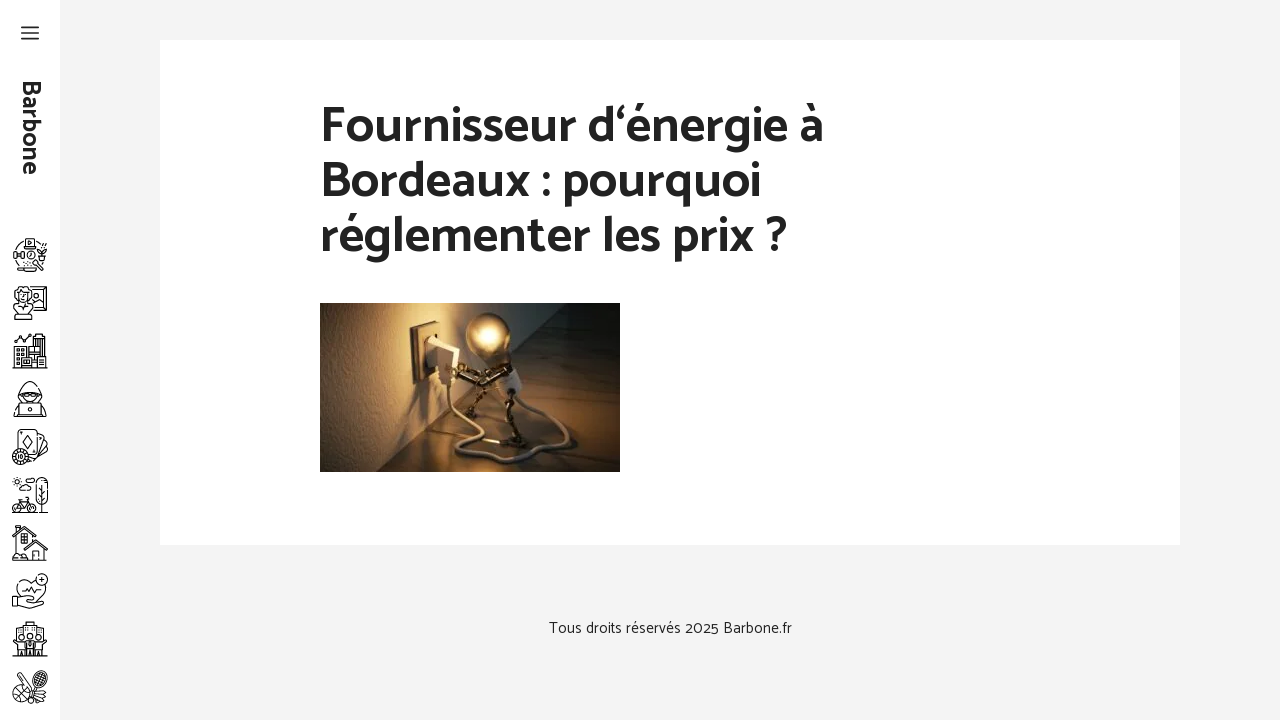

--- FILE ---
content_type: text/html; charset=UTF-8
request_url: https://www.barbone.fr/maison/fournisseur-energie-bordeaux-pourquoi-reglementer-les-prix.html/attachment/fournisseur-denergie-a-bordeaux-pourquoi-reglementer-les-prix-6
body_size: 14002
content:
<!DOCTYPE html>
<html lang="fr-FR">
<head>
	<meta charset="UTF-8">
	<meta name='robots' content='index, follow, max-image-preview:large, max-snippet:-1, max-video-preview:-1' />
	<style>img:is([sizes="auto" i], [sizes^="auto," i]) { contain-intrinsic-size: 3000px 1500px }</style>
	<meta name="viewport" content="width=device-width, initial-scale=1">
	<!-- This site is optimized with the Yoast SEO plugin v26.4 - https://yoast.com/wordpress/plugins/seo/ -->
	<title>Fournisseur d‘énergie à Bordeaux : pourquoi réglementer les prix ?</title>
	<link rel="canonical" href="https://www.barbone.fr/maison/fournisseur-energie-bordeaux-pourquoi-reglementer-les-prix.html/attachment/fournisseur-denergie-a-bordeaux-pourquoi-reglementer-les-prix-6" />
	<meta property="og:locale" content="fr_FR" />
	<meta property="og:type" content="article" />
	<meta property="og:title" content="Fournisseur d‘énergie à Bordeaux : pourquoi réglementer les prix ?" />
	<meta property="og:url" content="https://www.barbone.fr/maison/fournisseur-energie-bordeaux-pourquoi-reglementer-les-prix.html/attachment/fournisseur-denergie-a-bordeaux-pourquoi-reglementer-les-prix-6" />
	<meta property="og:site_name" content="Barbone" />
	<meta property="og:image" content="https://www.barbone.fr/maison/fournisseur-energie-bordeaux-pourquoi-reglementer-les-prix.html/attachment/fournisseur-denergie-a-bordeaux-pourquoi-reglementer-les-prix-6" />
	<meta property="og:image:width" content="1" />
	<meta property="og:image:height" content="1" />
	<meta property="og:image:type" content="image/jpeg" />
	<meta name="twitter:card" content="summary_large_image" />
	<script type="application/ld+json" class="yoast-schema-graph">{"@context":"https://schema.org","@graph":[{"@type":"WebPage","@id":"https://www.barbone.fr/wp-content/uploads/2023/04/fournisseur-denergie-a-bordeaux-5.jpg","url":"https://www.barbone.fr/wp-content/uploads/2023/04/fournisseur-denergie-a-bordeaux-5.jpg","name":"Fournisseur d‘énergie à Bordeaux : pourquoi réglementer les prix ?","isPartOf":{"@id":"https://www.barbone.fr/#website"},"primaryImageOfPage":{"@id":"https://www.barbone.fr/wp-content/uploads/2023/04/fournisseur-denergie-a-bordeaux-5.jpg#primaryimage"},"image":{"@id":"https://www.barbone.fr/wp-content/uploads/2023/04/fournisseur-denergie-a-bordeaux-5.jpg#primaryimage"},"thumbnailUrl":"https://www.barbone.fr/wp-content/uploads/2023/04/fournisseur-denergie-a-bordeaux-5.jpg","datePublished":"2023-04-06T08:42:59+00:00","breadcrumb":{"@id":"https://www.barbone.fr/wp-content/uploads/2023/04/fournisseur-denergie-a-bordeaux-5.jpg#breadcrumb"},"inLanguage":"fr-FR","potentialAction":[{"@type":"ReadAction","target":["https://www.barbone.fr/wp-content/uploads/2023/04/fournisseur-denergie-a-bordeaux-5.jpg"]}]},{"@type":"ImageObject","inLanguage":"fr-FR","@id":"https://www.barbone.fr/wp-content/uploads/2023/04/fournisseur-denergie-a-bordeaux-5.jpg#primaryimage","url":"https://www.barbone.fr/wp-content/uploads/2023/04/fournisseur-denergie-a-bordeaux-5.jpg","contentUrl":"https://www.barbone.fr/wp-content/uploads/2023/04/fournisseur-denergie-a-bordeaux-5.jpg","width":1280,"height":720,"caption":"Fournisseur d‘énergie à Bordeaux : pourquoi réglementer les prix ?"},{"@type":"BreadcrumbList","@id":"https://www.barbone.fr/wp-content/uploads/2023/04/fournisseur-denergie-a-bordeaux-5.jpg#breadcrumb","itemListElement":[{"@type":"ListItem","position":1,"name":"Accueil","item":"https://www.barbone.fr/"},{"@type":"ListItem","position":2,"name":"Fournisseur d‘énergie à Bordeaux : pourquoi réglementer les prix ?","item":"https://www.barbone.fr/maison/fournisseur-energie-bordeaux-pourquoi-reglementer-les-prix.html"},{"@type":"ListItem","position":3,"name":"Fournisseur d‘énergie à Bordeaux : pourquoi réglementer les prix ?"}]},{"@type":"WebSite","@id":"https://www.barbone.fr/#website","url":"https://www.barbone.fr/","name":"Barbone","description":"","potentialAction":[{"@type":"SearchAction","target":{"@type":"EntryPoint","urlTemplate":"https://www.barbone.fr/?s={search_term_string}"},"query-input":{"@type":"PropertyValueSpecification","valueRequired":true,"valueName":"search_term_string"}}],"inLanguage":"fr-FR"}]}</script>
	<!-- / Yoast SEO plugin. -->


<link href='https://fonts.gstatic.com' crossorigin rel='preconnect' />
<link href='https://fonts.googleapis.com' crossorigin rel='preconnect' />
<link rel="alternate" type="application/rss+xml" title="Barbone &raquo; Flux" href="https://www.barbone.fr/feed" />
<link rel="alternate" type="application/rss+xml" title="Barbone &raquo; Flux des commentaires" href="https://www.barbone.fr/comments/feed" />
<script>
window._wpemojiSettings = {"baseUrl":"https:\/\/s.w.org\/images\/core\/emoji\/16.0.1\/72x72\/","ext":".png","svgUrl":"https:\/\/s.w.org\/images\/core\/emoji\/16.0.1\/svg\/","svgExt":".svg","source":{"concatemoji":"https:\/\/www.barbone.fr\/wp-includes\/js\/wp-emoji-release.min.js?ver=6.8.3"}};
/*! This file is auto-generated */
!function(s,n){var o,i,e;function c(e){try{var t={supportTests:e,timestamp:(new Date).valueOf()};sessionStorage.setItem(o,JSON.stringify(t))}catch(e){}}function p(e,t,n){e.clearRect(0,0,e.canvas.width,e.canvas.height),e.fillText(t,0,0);var t=new Uint32Array(e.getImageData(0,0,e.canvas.width,e.canvas.height).data),a=(e.clearRect(0,0,e.canvas.width,e.canvas.height),e.fillText(n,0,0),new Uint32Array(e.getImageData(0,0,e.canvas.width,e.canvas.height).data));return t.every(function(e,t){return e===a[t]})}function u(e,t){e.clearRect(0,0,e.canvas.width,e.canvas.height),e.fillText(t,0,0);for(var n=e.getImageData(16,16,1,1),a=0;a<n.data.length;a++)if(0!==n.data[a])return!1;return!0}function f(e,t,n,a){switch(t){case"flag":return n(e,"\ud83c\udff3\ufe0f\u200d\u26a7\ufe0f","\ud83c\udff3\ufe0f\u200b\u26a7\ufe0f")?!1:!n(e,"\ud83c\udde8\ud83c\uddf6","\ud83c\udde8\u200b\ud83c\uddf6")&&!n(e,"\ud83c\udff4\udb40\udc67\udb40\udc62\udb40\udc65\udb40\udc6e\udb40\udc67\udb40\udc7f","\ud83c\udff4\u200b\udb40\udc67\u200b\udb40\udc62\u200b\udb40\udc65\u200b\udb40\udc6e\u200b\udb40\udc67\u200b\udb40\udc7f");case"emoji":return!a(e,"\ud83e\udedf")}return!1}function g(e,t,n,a){var r="undefined"!=typeof WorkerGlobalScope&&self instanceof WorkerGlobalScope?new OffscreenCanvas(300,150):s.createElement("canvas"),o=r.getContext("2d",{willReadFrequently:!0}),i=(o.textBaseline="top",o.font="600 32px Arial",{});return e.forEach(function(e){i[e]=t(o,e,n,a)}),i}function t(e){var t=s.createElement("script");t.src=e,t.defer=!0,s.head.appendChild(t)}"undefined"!=typeof Promise&&(o="wpEmojiSettingsSupports",i=["flag","emoji"],n.supports={everything:!0,everythingExceptFlag:!0},e=new Promise(function(e){s.addEventListener("DOMContentLoaded",e,{once:!0})}),new Promise(function(t){var n=function(){try{var e=JSON.parse(sessionStorage.getItem(o));if("object"==typeof e&&"number"==typeof e.timestamp&&(new Date).valueOf()<e.timestamp+604800&&"object"==typeof e.supportTests)return e.supportTests}catch(e){}return null}();if(!n){if("undefined"!=typeof Worker&&"undefined"!=typeof OffscreenCanvas&&"undefined"!=typeof URL&&URL.createObjectURL&&"undefined"!=typeof Blob)try{var e="postMessage("+g.toString()+"("+[JSON.stringify(i),f.toString(),p.toString(),u.toString()].join(",")+"));",a=new Blob([e],{type:"text/javascript"}),r=new Worker(URL.createObjectURL(a),{name:"wpTestEmojiSupports"});return void(r.onmessage=function(e){c(n=e.data),r.terminate(),t(n)})}catch(e){}c(n=g(i,f,p,u))}t(n)}).then(function(e){for(var t in e)n.supports[t]=e[t],n.supports.everything=n.supports.everything&&n.supports[t],"flag"!==t&&(n.supports.everythingExceptFlag=n.supports.everythingExceptFlag&&n.supports[t]);n.supports.everythingExceptFlag=n.supports.everythingExceptFlag&&!n.supports.flag,n.DOMReady=!1,n.readyCallback=function(){n.DOMReady=!0}}).then(function(){return e}).then(function(){var e;n.supports.everything||(n.readyCallback(),(e=n.source||{}).concatemoji?t(e.concatemoji):e.wpemoji&&e.twemoji&&(t(e.twemoji),t(e.wpemoji)))}))}((window,document),window._wpemojiSettings);
</script>
<link rel='stylesheet' id='menu-icon-font-awesome-css' href='https://www.barbone.fr/wp-content/plugins/menu-icons/css/fontawesome/css/all.min.css?ver=5.15.4' media='all' />
<link rel='stylesheet' id='menu-icons-extra-css' href='https://www.barbone.fr/wp-content/plugins/menu-icons/css/extra.min.css?ver=0.13.19' media='all' />
<style id='wp-emoji-styles-inline-css'>

	img.wp-smiley, img.emoji {
		display: inline !important;
		border: none !important;
		box-shadow: none !important;
		height: 1em !important;
		width: 1em !important;
		margin: 0 0.07em !important;
		vertical-align: -0.1em !important;
		background: none !important;
		padding: 0 !important;
	}
</style>
<link rel='stylesheet' id='wp-block-library-css' href='https://www.barbone.fr/wp-includes/css/dist/block-library/style.min.css?ver=6.8.3' media='all' />
<style id='classic-theme-styles-inline-css'>
/*! This file is auto-generated */
.wp-block-button__link{color:#fff;background-color:#32373c;border-radius:9999px;box-shadow:none;text-decoration:none;padding:calc(.667em + 2px) calc(1.333em + 2px);font-size:1.125em}.wp-block-file__button{background:#32373c;color:#fff;text-decoration:none}
</style>
<style id='affimax-box-style-inline-css'>


</style>
<style id='merpress-mermaidjs-style-inline-css'>
.mermaid svg,.wp-block-merpress-mermaidjs img{display:block;margin:auto}.diagram-source-image>.mermaid,.diagram-source-mermaid>img{display:none}.mermaid-error{opacity:.5}.wp-block-merpress-mermaidjs.alignwide img{margin-left:auto;margin-right:auto;max-width:var(--wp--style--global--wide-size)}.wp-block-merpress-mermaidjs.alignfull img{width:100%}.wp-block-merpress-mermaidjs.alignleft img{float:left;margin-right:1em;max-width:50%}.wp-block-merpress-mermaidjs.alignright img{float:right;margin-left:1em;max-width:50%}.wp-block-merpress-mermaidjs:not(.alignleft,.alignright,.alignfull,.alignwide) img{max-width:var(--wp--style--global--content-size)}

</style>
<style id='safe-svg-svg-icon-style-inline-css'>
.safe-svg-cover{text-align:center}.safe-svg-cover .safe-svg-inside{display:inline-block;max-width:100%}.safe-svg-cover svg{fill:currentColor;height:100%;max-height:100%;max-width:100%;width:100%}

</style>
<style id='global-styles-inline-css'>
:root{--wp--preset--aspect-ratio--square: 1;--wp--preset--aspect-ratio--4-3: 4/3;--wp--preset--aspect-ratio--3-4: 3/4;--wp--preset--aspect-ratio--3-2: 3/2;--wp--preset--aspect-ratio--2-3: 2/3;--wp--preset--aspect-ratio--16-9: 16/9;--wp--preset--aspect-ratio--9-16: 9/16;--wp--preset--color--black: #000000;--wp--preset--color--cyan-bluish-gray: #abb8c3;--wp--preset--color--white: #ffffff;--wp--preset--color--pale-pink: #f78da7;--wp--preset--color--vivid-red: #cf2e2e;--wp--preset--color--luminous-vivid-orange: #ff6900;--wp--preset--color--luminous-vivid-amber: #fcb900;--wp--preset--color--light-green-cyan: #7bdcb5;--wp--preset--color--vivid-green-cyan: #00d084;--wp--preset--color--pale-cyan-blue: #8ed1fc;--wp--preset--color--vivid-cyan-blue: #0693e3;--wp--preset--color--vivid-purple: #9b51e0;--wp--preset--color--contrast: var(--contrast);--wp--preset--color--contrast-2: var(--contrast-2);--wp--preset--color--contrast-3: var(--contrast-3);--wp--preset--color--base: var(--base);--wp--preset--color--base-2: var(--base-2);--wp--preset--color--base-3: var(--base-3);--wp--preset--color--accent: var(--accent);--wp--preset--gradient--vivid-cyan-blue-to-vivid-purple: linear-gradient(135deg,rgba(6,147,227,1) 0%,rgb(155,81,224) 100%);--wp--preset--gradient--light-green-cyan-to-vivid-green-cyan: linear-gradient(135deg,rgb(122,220,180) 0%,rgb(0,208,130) 100%);--wp--preset--gradient--luminous-vivid-amber-to-luminous-vivid-orange: linear-gradient(135deg,rgba(252,185,0,1) 0%,rgba(255,105,0,1) 100%);--wp--preset--gradient--luminous-vivid-orange-to-vivid-red: linear-gradient(135deg,rgba(255,105,0,1) 0%,rgb(207,46,46) 100%);--wp--preset--gradient--very-light-gray-to-cyan-bluish-gray: linear-gradient(135deg,rgb(238,238,238) 0%,rgb(169,184,195) 100%);--wp--preset--gradient--cool-to-warm-spectrum: linear-gradient(135deg,rgb(74,234,220) 0%,rgb(151,120,209) 20%,rgb(207,42,186) 40%,rgb(238,44,130) 60%,rgb(251,105,98) 80%,rgb(254,248,76) 100%);--wp--preset--gradient--blush-light-purple: linear-gradient(135deg,rgb(255,206,236) 0%,rgb(152,150,240) 100%);--wp--preset--gradient--blush-bordeaux: linear-gradient(135deg,rgb(254,205,165) 0%,rgb(254,45,45) 50%,rgb(107,0,62) 100%);--wp--preset--gradient--luminous-dusk: linear-gradient(135deg,rgb(255,203,112) 0%,rgb(199,81,192) 50%,rgb(65,88,208) 100%);--wp--preset--gradient--pale-ocean: linear-gradient(135deg,rgb(255,245,203) 0%,rgb(182,227,212) 50%,rgb(51,167,181) 100%);--wp--preset--gradient--electric-grass: linear-gradient(135deg,rgb(202,248,128) 0%,rgb(113,206,126) 100%);--wp--preset--gradient--midnight: linear-gradient(135deg,rgb(2,3,129) 0%,rgb(40,116,252) 100%);--wp--preset--font-size--small: 13px;--wp--preset--font-size--medium: 20px;--wp--preset--font-size--large: 36px;--wp--preset--font-size--x-large: 42px;--wp--preset--spacing--20: 0.44rem;--wp--preset--spacing--30: 0.67rem;--wp--preset--spacing--40: 1rem;--wp--preset--spacing--50: 1.5rem;--wp--preset--spacing--60: 2.25rem;--wp--preset--spacing--70: 3.38rem;--wp--preset--spacing--80: 5.06rem;--wp--preset--shadow--natural: 6px 6px 9px rgba(0, 0, 0, 0.2);--wp--preset--shadow--deep: 12px 12px 50px rgba(0, 0, 0, 0.4);--wp--preset--shadow--sharp: 6px 6px 0px rgba(0, 0, 0, 0.2);--wp--preset--shadow--outlined: 6px 6px 0px -3px rgba(255, 255, 255, 1), 6px 6px rgba(0, 0, 0, 1);--wp--preset--shadow--crisp: 6px 6px 0px rgba(0, 0, 0, 1);}:where(.is-layout-flex){gap: 0.5em;}:where(.is-layout-grid){gap: 0.5em;}body .is-layout-flex{display: flex;}.is-layout-flex{flex-wrap: wrap;align-items: center;}.is-layout-flex > :is(*, div){margin: 0;}body .is-layout-grid{display: grid;}.is-layout-grid > :is(*, div){margin: 0;}:where(.wp-block-columns.is-layout-flex){gap: 2em;}:where(.wp-block-columns.is-layout-grid){gap: 2em;}:where(.wp-block-post-template.is-layout-flex){gap: 1.25em;}:where(.wp-block-post-template.is-layout-grid){gap: 1.25em;}.has-black-color{color: var(--wp--preset--color--black) !important;}.has-cyan-bluish-gray-color{color: var(--wp--preset--color--cyan-bluish-gray) !important;}.has-white-color{color: var(--wp--preset--color--white) !important;}.has-pale-pink-color{color: var(--wp--preset--color--pale-pink) !important;}.has-vivid-red-color{color: var(--wp--preset--color--vivid-red) !important;}.has-luminous-vivid-orange-color{color: var(--wp--preset--color--luminous-vivid-orange) !important;}.has-luminous-vivid-amber-color{color: var(--wp--preset--color--luminous-vivid-amber) !important;}.has-light-green-cyan-color{color: var(--wp--preset--color--light-green-cyan) !important;}.has-vivid-green-cyan-color{color: var(--wp--preset--color--vivid-green-cyan) !important;}.has-pale-cyan-blue-color{color: var(--wp--preset--color--pale-cyan-blue) !important;}.has-vivid-cyan-blue-color{color: var(--wp--preset--color--vivid-cyan-blue) !important;}.has-vivid-purple-color{color: var(--wp--preset--color--vivid-purple) !important;}.has-black-background-color{background-color: var(--wp--preset--color--black) !important;}.has-cyan-bluish-gray-background-color{background-color: var(--wp--preset--color--cyan-bluish-gray) !important;}.has-white-background-color{background-color: var(--wp--preset--color--white) !important;}.has-pale-pink-background-color{background-color: var(--wp--preset--color--pale-pink) !important;}.has-vivid-red-background-color{background-color: var(--wp--preset--color--vivid-red) !important;}.has-luminous-vivid-orange-background-color{background-color: var(--wp--preset--color--luminous-vivid-orange) !important;}.has-luminous-vivid-amber-background-color{background-color: var(--wp--preset--color--luminous-vivid-amber) !important;}.has-light-green-cyan-background-color{background-color: var(--wp--preset--color--light-green-cyan) !important;}.has-vivid-green-cyan-background-color{background-color: var(--wp--preset--color--vivid-green-cyan) !important;}.has-pale-cyan-blue-background-color{background-color: var(--wp--preset--color--pale-cyan-blue) !important;}.has-vivid-cyan-blue-background-color{background-color: var(--wp--preset--color--vivid-cyan-blue) !important;}.has-vivid-purple-background-color{background-color: var(--wp--preset--color--vivid-purple) !important;}.has-black-border-color{border-color: var(--wp--preset--color--black) !important;}.has-cyan-bluish-gray-border-color{border-color: var(--wp--preset--color--cyan-bluish-gray) !important;}.has-white-border-color{border-color: var(--wp--preset--color--white) !important;}.has-pale-pink-border-color{border-color: var(--wp--preset--color--pale-pink) !important;}.has-vivid-red-border-color{border-color: var(--wp--preset--color--vivid-red) !important;}.has-luminous-vivid-orange-border-color{border-color: var(--wp--preset--color--luminous-vivid-orange) !important;}.has-luminous-vivid-amber-border-color{border-color: var(--wp--preset--color--luminous-vivid-amber) !important;}.has-light-green-cyan-border-color{border-color: var(--wp--preset--color--light-green-cyan) !important;}.has-vivid-green-cyan-border-color{border-color: var(--wp--preset--color--vivid-green-cyan) !important;}.has-pale-cyan-blue-border-color{border-color: var(--wp--preset--color--pale-cyan-blue) !important;}.has-vivid-cyan-blue-border-color{border-color: var(--wp--preset--color--vivid-cyan-blue) !important;}.has-vivid-purple-border-color{border-color: var(--wp--preset--color--vivid-purple) !important;}.has-vivid-cyan-blue-to-vivid-purple-gradient-background{background: var(--wp--preset--gradient--vivid-cyan-blue-to-vivid-purple) !important;}.has-light-green-cyan-to-vivid-green-cyan-gradient-background{background: var(--wp--preset--gradient--light-green-cyan-to-vivid-green-cyan) !important;}.has-luminous-vivid-amber-to-luminous-vivid-orange-gradient-background{background: var(--wp--preset--gradient--luminous-vivid-amber-to-luminous-vivid-orange) !important;}.has-luminous-vivid-orange-to-vivid-red-gradient-background{background: var(--wp--preset--gradient--luminous-vivid-orange-to-vivid-red) !important;}.has-very-light-gray-to-cyan-bluish-gray-gradient-background{background: var(--wp--preset--gradient--very-light-gray-to-cyan-bluish-gray) !important;}.has-cool-to-warm-spectrum-gradient-background{background: var(--wp--preset--gradient--cool-to-warm-spectrum) !important;}.has-blush-light-purple-gradient-background{background: var(--wp--preset--gradient--blush-light-purple) !important;}.has-blush-bordeaux-gradient-background{background: var(--wp--preset--gradient--blush-bordeaux) !important;}.has-luminous-dusk-gradient-background{background: var(--wp--preset--gradient--luminous-dusk) !important;}.has-pale-ocean-gradient-background{background: var(--wp--preset--gradient--pale-ocean) !important;}.has-electric-grass-gradient-background{background: var(--wp--preset--gradient--electric-grass) !important;}.has-midnight-gradient-background{background: var(--wp--preset--gradient--midnight) !important;}.has-small-font-size{font-size: var(--wp--preset--font-size--small) !important;}.has-medium-font-size{font-size: var(--wp--preset--font-size--medium) !important;}.has-large-font-size{font-size: var(--wp--preset--font-size--large) !important;}.has-x-large-font-size{font-size: var(--wp--preset--font-size--x-large) !important;}
:where(.wp-block-post-template.is-layout-flex){gap: 1.25em;}:where(.wp-block-post-template.is-layout-grid){gap: 1.25em;}
:where(.wp-block-columns.is-layout-flex){gap: 2em;}:where(.wp-block-columns.is-layout-grid){gap: 2em;}
:root :where(.wp-block-pullquote){font-size: 1.5em;line-height: 1.6;}
</style>
<link rel='stylesheet' id='afxshop-css' href='https://www.barbone.fr/wp-content/plugins/affimax/css/style.css?ver=2.9.0' media='all' />
<style id='afxshop-inline-css'>
.icon-rank i {color:#bc00bc;text-shadow: 1px 1px 1px #ccc}
.afxshop .afxshop-button, .btnafx, .afxshop-small .afxshop-price, .afx_arrow_next, .afx_arrow_prev {background-color:#bc00bc !important}
.afxshop .afx-border .afxshop-button, .afx-border .btnafx, .afxshop-small .afx-border .afxshop-price {background-color:transparent !important; color:#bc00bc !important; border:2px solid #bc00bc; }.afxshop-small .afx-border .afxshop-price, .afxshop .afx-border .afxshop-button, .afx-border a.btnafx { text-shadow: none; }
.afxshop .afxshop-autodescr {overflow: hidden; text-overflow: ellipsis; display: -webkit-box; -webkit-line-clamp: 6; -webkit-box-orient: vertical;}
.afxshop-grid .afxshop-item {flex: 1 0 calc(33% - 1em)}
.afxshop-date span::before, .mtn_content span::before { content: "Prix mis à jour le "; }
</style>
<link rel='stylesheet' id='contact-form-7-css' href='https://www.barbone.fr/wp-content/plugins/contact-form-7/includes/css/styles.css?ver=6.1.3' media='all' />
<link rel='stylesheet' id='page-list-style-css' href='https://www.barbone.fr/wp-content/plugins/page-list/css/page-list.css?ver=5.9' media='all' />
<link rel='stylesheet' id='generate-style-css' href='https://www.barbone.fr/wp-content/themes/generatepress/assets/css/main.min.css?ver=3.6.0' media='all' />
<style id='generate-style-inline-css'>
body{background-color:var(--base);color:var(--contrast);}a{color:var(--accent);}a:hover, a:focus, a:active{color:var(--contrast);}.grid-container{max-width:1100px;}.wp-block-group__inner-container{max-width:1100px;margin-left:auto;margin-right:auto;}:root{--contrast:#222222;--contrast-2:#515151;--contrast-3:#7a8896;--base:#f4f4f4;--base-2:#f7f8f9;--base-3:#ffffff;--accent:#ae82d8;}:root .has-contrast-color{color:var(--contrast);}:root .has-contrast-background-color{background-color:var(--contrast);}:root .has-contrast-2-color{color:var(--contrast-2);}:root .has-contrast-2-background-color{background-color:var(--contrast-2);}:root .has-contrast-3-color{color:var(--contrast-3);}:root .has-contrast-3-background-color{background-color:var(--contrast-3);}:root .has-base-color{color:var(--base);}:root .has-base-background-color{background-color:var(--base);}:root .has-base-2-color{color:var(--base-2);}:root .has-base-2-background-color{background-color:var(--base-2);}:root .has-base-3-color{color:var(--base-3);}:root .has-base-3-background-color{background-color:var(--base-3);}:root .has-accent-color{color:var(--accent);}:root .has-accent-background-color{background-color:var(--accent);}body, button, input, select, textarea{font-family:Catamaran, sans-serif;font-size:19px;}body{line-height:1.9;}.main-title{font-size:25px;}.main-navigation a, .main-navigation .menu-toggle, .main-navigation .menu-bar-items{font-size:18px;}.widget-title{font-weight:bold;}h1{font-weight:bold;font-size:50px;line-height:1.1;}h2{font-weight:bold;font-size:40px;}h3{font-weight:bold;font-size:26px;}.top-bar{background-color:#636363;color:#ffffff;}.top-bar a{color:#ffffff;}.top-bar a:hover{color:#303030;}.site-header{background-color:var(--base-3);color:var(--contrast-2);}.site-header a{color:var(--contrast-2);}.main-title a,.main-title a:hover{color:var(--contrast);}.site-description{color:var(--contrast-3);}.mobile-menu-control-wrapper .menu-toggle,.mobile-menu-control-wrapper .menu-toggle:hover,.mobile-menu-control-wrapper .menu-toggle:focus,.has-inline-mobile-toggle #site-navigation.toggled{background-color:rgba(0, 0, 0, 0.02);}.main-navigation,.main-navigation ul ul{background-color:var(--base-3);}.main-navigation .main-nav ul li a, .main-navigation .menu-toggle, .main-navigation .menu-bar-items{color:var(--contrast);}.main-navigation .main-nav ul li:not([class*="current-menu-"]):hover > a, .main-navigation .main-nav ul li:not([class*="current-menu-"]):focus > a, .main-navigation .main-nav ul li.sfHover:not([class*="current-menu-"]) > a, .main-navigation .menu-bar-item:hover > a, .main-navigation .menu-bar-item.sfHover > a{color:var(--accent);background-color:var(--base-3);}button.menu-toggle:hover,button.menu-toggle:focus{color:var(--contrast);}.main-navigation .main-nav ul li[class*="current-menu-"] > a{color:var(--accent);background-color:var(--base-3);}.navigation-search input[type="search"],.navigation-search input[type="search"]:active, .navigation-search input[type="search"]:focus, .main-navigation .main-nav ul li.search-item.active > a, .main-navigation .menu-bar-items .search-item.active > a{color:var(--accent);background-color:var(--base-3);}.main-navigation ul ul{background-color:var(--contrast-2);}.main-navigation .main-nav ul ul li a{color:var(--contrast-2);}.main-navigation .main-nav ul ul li:not([class*="current-menu-"]):hover > a,.main-navigation .main-nav ul ul li:not([class*="current-menu-"]):focus > a, .main-navigation .main-nav ul ul li.sfHover:not([class*="current-menu-"]) > a{color:var(--contrast-3);background-color:var(--contrast-2);}.main-navigation .main-nav ul ul li[class*="current-menu-"] > a{color:var(--contrast-3);background-color:var(--contrast-2);}.separate-containers .inside-article, .separate-containers .comments-area, .separate-containers .page-header, .one-container .container, .separate-containers .paging-navigation, .inside-page-header{background-color:var(--base-3);}.entry-title a{color:var(--contrast);}.entry-title a:hover{color:var(--accent);}.entry-meta{color:var(--contrast-2);}.entry-meta a{color:var(--contrast-2);}.entry-meta a:hover{color:var(--accent);}h3{color:var(--contrast-3);}.sidebar .widget{background-color:var(--base-3);}.sidebar .widget .widget-title{color:var(--contrast);}.footer-widgets .widget-title{color:var(--contrast);}.site-info{color:var(--contrast);}.site-info a{color:#7a7a7a;}.site-info a:hover{color:#606060;}.footer-bar .widget_nav_menu .current-menu-item a{color:#606060;}input[type="text"],input[type="email"],input[type="url"],input[type="password"],input[type="search"],input[type="tel"],input[type="number"],textarea,select{color:#666666;background-color:#fafafa;border-color:#cccccc;}input[type="text"]:focus,input[type="email"]:focus,input[type="url"]:focus,input[type="password"]:focus,input[type="search"]:focus,input[type="tel"]:focus,input[type="number"]:focus,textarea:focus,select:focus{color:#666666;background-color:#ffffff;border-color:#bfbfbf;}button,html input[type="button"],input[type="reset"],input[type="submit"],a.button,a.wp-block-button__link:not(.has-background){color:var(--base-3);background-color:var(--contrast);}button:hover,html input[type="button"]:hover,input[type="reset"]:hover,input[type="submit"]:hover,a.button:hover,button:focus,html input[type="button"]:focus,input[type="reset"]:focus,input[type="submit"]:focus,a.button:focus,a.wp-block-button__link:not(.has-background):active,a.wp-block-button__link:not(.has-background):focus,a.wp-block-button__link:not(.has-background):hover{color:var(--base-3);background-color:var(--accent);}a.generate-back-to-top{background-color:rgba( 0,0,0,0.4 );color:#ffffff;}a.generate-back-to-top:hover,a.generate-back-to-top:focus{background-color:rgba( 0,0,0,0.6 );color:#ffffff;}:root{--gp-search-modal-bg-color:var(--base-3);--gp-search-modal-text-color:var(--contrast);--gp-search-modal-overlay-bg-color:rgba(0,0,0,0.2);}@media (max-width: 768px){.main-navigation .menu-bar-item:hover > a, .main-navigation .menu-bar-item.sfHover > a{background:none;color:var(--contrast);}}.inside-top-bar{padding:10px;}.inside-top-bar.grid-container{max-width:1120px;}.inside-header{padding:40px;}.inside-header.grid-container{max-width:1180px;}.separate-containers .inside-article, .separate-containers .comments-area, .separate-containers .page-header, .separate-containers .paging-navigation, .one-container .site-content, .inside-page-header{padding:60px;}.site-main .wp-block-group__inner-container{padding:60px;}.separate-containers .paging-navigation{padding-top:20px;padding-bottom:20px;}.entry-content .alignwide, body:not(.no-sidebar) .entry-content .alignfull{margin-left:-60px;width:calc(100% + 120px);max-width:calc(100% + 120px);}.one-container.right-sidebar .site-main,.one-container.both-right .site-main{margin-right:60px;}.one-container.left-sidebar .site-main,.one-container.both-left .site-main{margin-left:60px;}.one-container.both-sidebars .site-main{margin:0px 60px 0px 60px;}.sidebar .widget, .page-header, .widget-area .main-navigation, .site-main > *{margin-bottom:41px;}.separate-containers .site-main{margin:41px;}.both-right .inside-left-sidebar,.both-left .inside-left-sidebar{margin-right:20px;}.both-right .inside-right-sidebar,.both-left .inside-right-sidebar{margin-left:20px;}.one-container.archive .post:not(:last-child):not(.is-loop-template-item), .one-container.blog .post:not(:last-child):not(.is-loop-template-item){padding-bottom:60px;}.separate-containers .featured-image{margin-top:41px;}.separate-containers .inside-right-sidebar, .separate-containers .inside-left-sidebar{margin-top:41px;margin-bottom:41px;}.main-navigation .main-nav ul li a,.menu-toggle,.main-navigation .menu-bar-item > a{padding-left:12px;padding-right:12px;line-height:70px;}.main-navigation .main-nav ul ul li a{padding:10px 12px 10px 12px;}.navigation-search input[type="search"]{height:70px;}.rtl .menu-item-has-children .dropdown-menu-toggle{padding-left:12px;}.menu-item-has-children .dropdown-menu-toggle{padding-right:12px;}.rtl .main-navigation .main-nav ul li.menu-item-has-children > a{padding-right:12px;}.widget-area .widget{padding:50px;}.footer-widgets-container.grid-container{max-width:1180px;}.inside-site-info{padding:30px;}.inside-site-info.grid-container{max-width:1160px;}@media (max-width:768px){.separate-containers .inside-article, .separate-containers .comments-area, .separate-containers .page-header, .separate-containers .paging-navigation, .one-container .site-content, .inside-page-header{padding:30px;}.site-main .wp-block-group__inner-container{padding:30px;}.inside-site-info{padding-right:10px;padding-left:10px;}.entry-content .alignwide, body:not(.no-sidebar) .entry-content .alignfull{margin-left:-30px;width:calc(100% + 60px);max-width:calc(100% + 60px);}.one-container .site-main .paging-navigation{margin-bottom:41px;}}/* End cached CSS */.is-right-sidebar{width:30%;}.is-left-sidebar{width:25%;}.site-content .content-area{width:100%;}@media (max-width: 768px){.main-navigation .menu-toggle,.sidebar-nav-mobile:not(#sticky-placeholder){display:block;}.main-navigation ul,.gen-sidebar-nav,.main-navigation:not(.slideout-navigation):not(.toggled) .main-nav > ul,.has-inline-mobile-toggle #site-navigation .inside-navigation > *:not(.navigation-search):not(.main-nav){display:none;}.nav-align-right .inside-navigation,.nav-align-center .inside-navigation{justify-content:space-between;}}
.dynamic-author-image-rounded{border-radius:100%;}.dynamic-featured-image, .dynamic-author-image{vertical-align:middle;}.one-container.blog .dynamic-content-template:not(:last-child), .one-container.archive .dynamic-content-template:not(:last-child){padding-bottom:0px;}.dynamic-entry-excerpt > p:last-child{margin-bottom:0px;}
.main-navigation.slideout-navigation .main-nav > ul > li > a{line-height:45px;}
</style>
<link rel='stylesheet' id='generate-child-css' href='https://www.barbone.fr/wp-content/themes/template/style.css?ver=1747218505' media='all' />
<link rel='stylesheet' id='generate-google-fonts-css' href='https://fonts.googleapis.com/css?family=Catamaran%3A300%2Cregular%2C500%2C600%2C700&#038;display=auto&#038;ver=3.6.0' media='all' />
<link rel='stylesheet' id='recent-posts-widget-with-thumbnails-public-style-css' href='https://www.barbone.fr/wp-content/plugins/recent-posts-widget-with-thumbnails/public.css?ver=7.1.1' media='all' />
<link rel='stylesheet' id='tablepress-default-css' href='https://www.barbone.fr/wp-content/plugins/tablepress/css/build/default.css?ver=3.2.5' media='all' />
<style id='generateblocks-inline-css'>
:root{--gb-container-width:1100px;}.gb-container .wp-block-image img{vertical-align:middle;}.gb-grid-wrapper .wp-block-image{margin-bottom:0;}.gb-highlight{background:none;}.gb-shape{line-height:0;}
</style>
<style id='kadence-blocks-global-variables-inline-css'>
:root {--global-kb-font-size-sm:clamp(0.8rem, 0.73rem + 0.217vw, 0.9rem);--global-kb-font-size-md:clamp(1.1rem, 0.995rem + 0.326vw, 1.25rem);--global-kb-font-size-lg:clamp(1.75rem, 1.576rem + 0.543vw, 2rem);--global-kb-font-size-xl:clamp(2.25rem, 1.728rem + 1.63vw, 3rem);--global-kb-font-size-xxl:clamp(2.5rem, 1.456rem + 3.26vw, 4rem);--global-kb-font-size-xxxl:clamp(2.75rem, 0.489rem + 7.065vw, 6rem);}:root {--global-palette1: #3182CE;--global-palette2: #2B6CB0;--global-palette3: #1A202C;--global-palette4: #2D3748;--global-palette5: #4A5568;--global-palette6: #718096;--global-palette7: #EDF2F7;--global-palette8: #F7FAFC;--global-palette9: #ffffff;}
</style>
<link rel='stylesheet' id='generate-offside-css' href='https://www.barbone.fr/wp-content/plugins/gp-premium/menu-plus/functions/css/offside.min.css?ver=2.5.5' media='all' />
<style id='generate-offside-inline-css'>
:root{--gp-slideout-width:265px;}.slideout-navigation, .slideout-navigation a{color:var(--contrast);}.slideout-navigation button.slideout-exit{color:var(--contrast);padding-left:12px;padding-right:12px;}.slide-opened nav.toggled .menu-toggle:before{display:none;}@media (max-width: 768px){.menu-bar-item.slideout-toggle{display:none;}}
</style>
<link rel='stylesheet' id='generate-navigation-branding-css' href='https://www.barbone.fr/wp-content/plugins/gp-premium/menu-plus/functions/css/navigation-branding-flex.min.css?ver=2.5.5' media='all' />
<style id='generate-navigation-branding-inline-css'>
@media (max-width: 768px){.site-header, #site-navigation, #sticky-navigation{display:none !important;opacity:0.0;}#mobile-header{display:block !important;width:100% !important;}#mobile-header .main-nav > ul{display:none;}#mobile-header.toggled .main-nav > ul, #mobile-header .menu-toggle, #mobile-header .mobile-bar-items{display:block;}#mobile-header .main-nav{-ms-flex:0 0 100%;flex:0 0 100%;-webkit-box-ordinal-group:5;-ms-flex-order:4;order:4;}}.main-navigation.has-branding.grid-container .navigation-branding, .main-navigation.has-branding:not(.grid-container) .inside-navigation:not(.grid-container) .navigation-branding{margin-left:10px;}.navigation-branding img, .site-logo.mobile-header-logo img{height:70px;width:auto;}.navigation-branding .main-title{line-height:70px;}@media (max-width: 1110px){#site-navigation .navigation-branding, #sticky-navigation .navigation-branding{margin-left:10px;}}@media (max-width: 768px){.main-navigation.has-branding.nav-align-center .menu-bar-items, .main-navigation.has-sticky-branding.navigation-stick.nav-align-center .menu-bar-items{margin-left:auto;}.navigation-branding{margin-right:auto;margin-left:10px;}.navigation-branding .main-title, .mobile-header-navigation .site-logo{margin-left:10px;}}
</style>
<link rel='stylesheet' id='rt_frontend_style-css' href='https://www.barbone.fr/wp-content/plugins/automatic-responsive-tables/css/style.css?ver=6.8.3' media='all' />
<!--[if lt IE 9]>
<link rel='stylesheet' id='art_ie_stylesheet-css' href='https://www.barbone.fr/wp-content/plugins/automatic-responsive-tables/css/style-ie.css?ver=6.8.3' media='all' />
<![endif]-->
<script src="https://www.barbone.fr/wp-content/plugins/merpress/public/mermaid.min.js?ver=11.9.0" id="mermaid-js"></script>
<script src="https://www.barbone.fr/wp-content/plugins/merpress/build/mermaid.js?ver=dd21009e403e0932fb5a" id="merpress-mermaidjs-script-2-js"></script>
<script src="https://www.barbone.fr/wp-includes/js/jquery/jquery.min.js?ver=3.7.1" id="jquery-core-js"></script>
<script src="https://www.barbone.fr/wp-includes/js/jquery/jquery-migrate.min.js?ver=3.4.1" id="jquery-migrate-js"></script>
<script id="link-juice-optimizer-js-extra">
var php_vars = {"ljo_clase":"ljoptimizer"};
</script>
<script src="https://www.barbone.fr/wp-content/plugins/link-juice-optimizer/public/js/link-juice-optimizer.js?ver=2.3.2" id="link-juice-optimizer-js"></script>
<script src="https://www.barbone.fr/wp-content/plugins/automatic-responsive-tables/js/script.js?ver=6.8.3" id="rt_frontend_script-js"></script>
<link rel="https://api.w.org/" href="https://www.barbone.fr/wp-json/" /><link rel="alternate" title="JSON" type="application/json" href="https://www.barbone.fr/wp-json/wp/v2/media/3027" /><link rel="EditURI" type="application/rsd+xml" title="RSD" href="https://www.barbone.fr/xmlrpc.php?rsd" />
<meta name="generator" content="WordPress 6.8.3" />
<link rel='shortlink' href='https://www.barbone.fr/?p=3027' />
<link rel="alternate" title="oEmbed (JSON)" type="application/json+oembed" href="https://www.barbone.fr/wp-json/oembed/1.0/embed?url=https%3A%2F%2Fwww.barbone.fr%2Fmaison%2Ffournisseur-energie-bordeaux-pourquoi-reglementer-les-prix.html%2Fattachment%2Ffournisseur-denergie-a-bordeaux-pourquoi-reglementer-les-prix-6" />
<link rel="alternate" title="oEmbed (XML)" type="text/xml+oembed" href="https://www.barbone.fr/wp-json/oembed/1.0/embed?url=https%3A%2F%2Fwww.barbone.fr%2Fmaison%2Ffournisseur-energie-bordeaux-pourquoi-reglementer-les-prix.html%2Fattachment%2Ffournisseur-denergie-a-bordeaux-pourquoi-reglementer-les-prix-6&#038;format=xml" />

<style>
a.ljoptimizer,
span.ljoptimizer {
	cursor: pointer;
}
a.ljoptimizer,
span.ljoptimizer {
	cursor: pointer; /* ajoute le curseur qui simule un lien */
}
</style>
<style>.recentcomments a{display:inline !important;padding:0 !important;margin:0 !important;}</style><link rel="icon" href="https://www.barbone.fr/wp-content/uploads/2023/02/bindle.svg" sizes="32x32" />
<link rel="icon" href="https://www.barbone.fr/wp-content/uploads/2023/02/bindle.svg" sizes="192x192" />
<link rel="apple-touch-icon" href="https://www.barbone.fr/wp-content/uploads/2023/02/bindle.svg" />
<meta name="msapplication-TileImage" content="https://www.barbone.fr/wp-content/uploads/2023/02/bindle.svg" />
		<style id="wp-custom-css">
			/* GeneratePress Site CSS */ /* Side menu CSS */

@media (min-width: 769px) {
	body {
		padding-left: 60px;
	}
	#site-navigation .navigation-branding {
    margin: 10px 0 auto;
}
.main-title {
    writing-mode: vertical-lr;
}
}

#site-navigation {
	position: fixed;
	left: 0;
	min-height: 100vh;
	max-width: 60px;
	overflow: hidden;
}

#site-navigation .inside-navigation {
	flex-direction: column;
	flex-wrap: nowrap;
	min-height: 100vh;
}

.admin-bar #site-navigation .inside-navigation {
	min-height: calc(100vh - 32px);
}



#content {
	padding: 40px;
}

#main,
.sidebar > .inside-right-sidebar,
.sidebar > .inside-left-sidebar{
	margin-top: 0;
	margin-bottom: 0;
}

#site-navigation .main-nav > ul {
	flex-direction: column;
}

.menu-bar-items {
	order: -10;
}

#site-navigation .rotate {
	transform: rotate(90deg);
	margin-bottom: auto;
	white-space: nowrap;
}

@media (max-width: 768px) {
	#site-navigation .menu-toggle {
		display: none;
	}
}

.site-footer {
  padding: 0 40px;
}

/* Narrow content */

.no-sidebar .inside-article > *,
.no-sidebar #comments,
.no-sidebar .nav-links {
	max-width: 700px;
	margin-left: auto;
	margin-right: auto;
}

.nav-links > * {
		padding: 5px 15px;
    border-width: 1px;
    border-style: solid;
    border-color: inherit;
}

.separate-containers .page-header {
	background: transparent;
	text-align: center;
	padding-top: 20px;
	padding-bottom: 20px;
}

/* Slideout navigation */
#generate-slideout-menu .main-nav {
	padding-bottom: 20px;
	border-bottom: 1px solid rgba(0,0,0,0.1);
}

.slideout-navigation .rpwwt-widget:after {
    display: table;
    content: "";
    clear: both;
}

.slideout-navigation .rpwwt-widget ul li img {
	margin: 0 10px 0 0;
}

.slideout-navigation .rpwwt-widget ul li {
	margin-bottom: 10px
}

.slideout-navigation .slideout-widget {
	margin-top: 30px;
}

.slideout-widget .widget-title {
	margin-bottom: 15px;
}

.slideout-navigation .fa {
	padding-right: 5px;
}

.slideout-navigation .fa-facebook-square {
	color: #3b5998;
}

.slideout-navigation .fa-twitter-square {
	color: #00aced;
}

.slideout-navigation .fa-instagram {
	color: #c32aa3;
} /* End GeneratePress Site CSS */
.main-navigation .main-nav ul li a {
		padding-left: 10px;
    padding-right: 10px;
    line-height: 41px;
}
#site-navigation .main-nav > ul {
    margin-bottom:10px;
}		</style>
		</head>

<body class="attachment wp-singular attachment-template-default single single-attachment postid-3027 attachmentid-3027 attachment-jpeg wp-embed-responsive wp-theme-generatepress wp-child-theme-template post-image-below-header post-image-aligned-center slideout-enabled slideout-both sticky-menu-fade mobile-header no-sidebar nav-below-header separate-containers header-aligned-left dropdown-hover" itemtype="https://schema.org/Blog" itemscope>
	<a class="screen-reader-text skip-link" href="#content" title="Aller au contenu">Aller au contenu</a>		<nav id="mobile-header" itemtype="https://schema.org/SiteNavigationElement" itemscope class="main-navigation mobile-header-navigation has-branding has-menu-bar-items">
			<div class="inside-navigation grid-container grid-parent">
				<div class="navigation-branding"><p class="main-title" itemprop="headline">
							<a href="https://www.barbone.fr/" rel="home">
								Barbone
							</a>
						</p></div>					<button class="menu-toggle" aria-controls="mobile-menu" aria-expanded="false">
						<span class="gp-icon icon-menu-bars"><svg viewBox="0 0 512 512" aria-hidden="true" xmlns="http://www.w3.org/2000/svg" width="1em" height="1em"><path d="M0 96c0-13.255 10.745-24 24-24h464c13.255 0 24 10.745 24 24s-10.745 24-24 24H24c-13.255 0-24-10.745-24-24zm0 160c0-13.255 10.745-24 24-24h464c13.255 0 24 10.745 24 24s-10.745 24-24 24H24c-13.255 0-24-10.745-24-24zm0 160c0-13.255 10.745-24 24-24h464c13.255 0 24 10.745 24 24s-10.745 24-24 24H24c-13.255 0-24-10.745-24-24z" /></svg><svg viewBox="0 0 512 512" aria-hidden="true" xmlns="http://www.w3.org/2000/svg" width="1em" height="1em"><path d="M71.029 71.029c9.373-9.372 24.569-9.372 33.942 0L256 222.059l151.029-151.03c9.373-9.372 24.569-9.372 33.942 0 9.372 9.373 9.372 24.569 0 33.942L289.941 256l151.03 151.029c9.372 9.373 9.372 24.569 0 33.942-9.373 9.372-24.569 9.372-33.942 0L256 289.941l-151.029 151.03c-9.373 9.372-24.569 9.372-33.942 0-9.372-9.373-9.372-24.569 0-33.942L222.059 256 71.029 104.971c-9.372-9.373-9.372-24.569 0-33.942z" /></svg></span><span class="mobile-menu">Menu</span>					</button>
					<div id="mobile-menu" class="main-nav"><ul id="menu-primary-navigation" class=" menu sf-menu"><li id="menu-item-1602" class="menu-item menu-item-type-taxonomy menu-item-object-category menu-item-1602"><a href="https://www.barbone.fr/achats"><img src="https://www.barbone.fr/wp-content/uploads/2023/02/hobbies.svg" class="_mi _svg" aria-hidden="true" alt="" width="512" height="512" style="width:2em;"/><span class="visuallyhidden">Achats</span></a></li>
<li id="menu-item-1603" class="menu-item menu-item-type-taxonomy menu-item-object-category menu-item-1603"><a href="https://www.barbone.fr/arts"><img src="https://www.barbone.fr/wp-content/uploads/2023/03/art.svg" class="_mi _svg" aria-hidden="true" alt="" width="512" height="512" style="width:2em;"/><span class="visuallyhidden">Arts</span></a></li>
<li id="menu-item-1601" class="menu-item menu-item-type-taxonomy menu-item-object-category menu-item-1601"><a href="https://www.barbone.fr/entreprise"><img src="https://www.barbone.fr/wp-content/uploads/2023/03/entreprise.svg" class="_mi _svg" aria-hidden="true" alt="" width="512" height="512" style="width:2em;"/><span class="visuallyhidden">Entreprise</span></a></li>
<li id="menu-item-1600" class="menu-item menu-item-type-taxonomy menu-item-object-category menu-item-1600"><a href="https://www.barbone.fr/informatique"><img src="https://www.barbone.fr/wp-content/uploads/2023/02/hacker.svg" class="_mi _svg" aria-hidden="true" alt=""00 style="width:2em;"/><span class="visuallyhidden">Informatique</span></a></li>
<li id="menu-item-1594" class="menu-item menu-item-type-taxonomy menu-item-object-category menu-item-1594"><a href="https://www.barbone.fr/jeux"><img src="https://www.barbone.fr/wp-content/uploads/2023/02/poker-cards.svg" class="_mi _svg" aria-hidden="true" alt="" width="512" height="512" style="width:2em;"/><span class="visuallyhidden">Jeux</span></a></li>
<li id="menu-item-1595" class="menu-item menu-item-type-taxonomy menu-item-object-category menu-item-1595"><a href="https://www.barbone.fr/loisirs"><img src="https://www.barbone.fr/wp-content/uploads/2023/02/bike.svg" class="_mi _svg" aria-hidden="true" alt="" width="512" height="512" style="width:2em;"/><span class="visuallyhidden">Loisirs</span></a></li>
<li id="menu-item-1596" class="menu-item menu-item-type-taxonomy menu-item-object-category menu-item-1596"><a href="https://www.barbone.fr/maison"><img src="https://www.barbone.fr/wp-content/uploads/2023/02/house.svg" class="_mi _svg" aria-hidden="true" alt=""00 style="width:2em;"/><span class="visuallyhidden">Maison</span></a></li>
<li id="menu-item-1598" class="menu-item menu-item-type-taxonomy menu-item-object-category menu-item-1598"><a href="https://www.barbone.fr/sante"><img src="https://www.barbone.fr/wp-content/uploads/2023/02/healthcare.svg" class="_mi _svg" aria-hidden="true" alt="" width="512" height="512" style="width:2em;"/><span class="visuallyhidden">Santé</span></a></li>
<li id="menu-item-1597" class="menu-item menu-item-type-taxonomy menu-item-object-category menu-item-1597"><a href="https://www.barbone.fr/societe"><img src="https://www.barbone.fr/wp-content/uploads/2023/03/societe.svg" class="_mi _svg" aria-hidden="true" alt="" width="512" height="512" style="width:2em;"/><span class="visuallyhidden">Société</span></a></li>
<li id="menu-item-1599" class="menu-item menu-item-type-taxonomy menu-item-object-category menu-item-1599"><a href="https://www.barbone.fr/sport"><img src="https://www.barbone.fr/wp-content/uploads/2023/03/des-sports.svg" class="_mi _svg" aria-hidden="true" alt="" width="512" height="512" style="width:2em;"/><span class="visuallyhidden">Sport</span></a></li>
</ul></div><div class="menu-bar-items"><span class="menu-bar-item slideout-toggle hide-on-mobile has-svg-icon"><a href="#" role="button" aria-label="Open Off-Canvas Panel"><span class="gp-icon pro-menu-bars">
				<svg viewBox="0 0 512 512" aria-hidden="true" role="img" version="1.1" xmlns="http://www.w3.org/2000/svg" xmlns:xlink="http://www.w3.org/1999/xlink" width="1em" height="1em">
					<path d="M0 96c0-13.255 10.745-24 24-24h464c13.255 0 24 10.745 24 24s-10.745 24-24 24H24c-13.255 0-24-10.745-24-24zm0 160c0-13.255 10.745-24 24-24h464c13.255 0 24 10.745 24 24s-10.745 24-24 24H24c-13.255 0-24-10.745-24-24zm0 160c0-13.255 10.745-24 24-24h464c13.255 0 24 10.745 24 24s-10.745 24-24 24H24c-13.255 0-24-10.745-24-24z" />
				</svg>
			</span></a></span></div>			</div><!-- .inside-navigation -->
		</nav><!-- #site-navigation -->
				<nav class="has-branding main-navigation nav-align-right has-menu-bar-items sub-menu-right" id="site-navigation" aria-label="Principal"  itemtype="https://schema.org/SiteNavigationElement" itemscope>
			<div class="inside-navigation grid-container">
				<div class="navigation-branding"><p class="main-title" itemprop="headline">
					<a href="https://www.barbone.fr/" rel="home">
						Barbone
					</a>
				</p></div>				<button class="menu-toggle" aria-controls="generate-slideout-menu" aria-expanded="false">
					<span class="gp-icon icon-menu-bars"><svg viewBox="0 0 512 512" aria-hidden="true" xmlns="http://www.w3.org/2000/svg" width="1em" height="1em"><path d="M0 96c0-13.255 10.745-24 24-24h464c13.255 0 24 10.745 24 24s-10.745 24-24 24H24c-13.255 0-24-10.745-24-24zm0 160c0-13.255 10.745-24 24-24h464c13.255 0 24 10.745 24 24s-10.745 24-24 24H24c-13.255 0-24-10.745-24-24zm0 160c0-13.255 10.745-24 24-24h464c13.255 0 24 10.745 24 24s-10.745 24-24 24H24c-13.255 0-24-10.745-24-24z" /></svg><svg viewBox="0 0 512 512" aria-hidden="true" xmlns="http://www.w3.org/2000/svg" width="1em" height="1em"><path d="M71.029 71.029c9.373-9.372 24.569-9.372 33.942 0L256 222.059l151.029-151.03c9.373-9.372 24.569-9.372 33.942 0 9.372 9.373 9.372 24.569 0 33.942L289.941 256l151.03 151.029c9.372 9.373 9.372 24.569 0 33.942-9.373 9.372-24.569 9.372-33.942 0L256 289.941l-151.029 151.03c-9.373 9.372-24.569 9.372-33.942 0-9.372-9.373-9.372-24.569 0-33.942L222.059 256 71.029 104.971c-9.372-9.373-9.372-24.569 0-33.942z" /></svg></span><span class="mobile-menu">Menu</span>				</button>
				<div id="primary-menu" class="main-nav"><ul id="menu-primary-navigation-1" class=" menu sf-menu"><li class="menu-item menu-item-type-taxonomy menu-item-object-category menu-item-1602"><a href="https://www.barbone.fr/achats"><img src="https://www.barbone.fr/wp-content/uploads/2023/02/hobbies.svg" class="_mi _svg" aria-hidden="true" alt="" width="512" height="512" style="width:2em;"/><span class="visuallyhidden">Achats</span></a></li>
<li class="menu-item menu-item-type-taxonomy menu-item-object-category menu-item-1603"><a href="https://www.barbone.fr/arts"><img src="https://www.barbone.fr/wp-content/uploads/2023/03/art.svg" class="_mi _svg" aria-hidden="true" alt="" width="512" height="512" style="width:2em;"/><span class="visuallyhidden">Arts</span></a></li>
<li class="menu-item menu-item-type-taxonomy menu-item-object-category menu-item-1601"><a href="https://www.barbone.fr/entreprise"><img src="https://www.barbone.fr/wp-content/uploads/2023/03/entreprise.svg" class="_mi _svg" aria-hidden="true" alt="" width="512" height="512" style="width:2em;"/><span class="visuallyhidden">Entreprise</span></a></li>
<li class="menu-item menu-item-type-taxonomy menu-item-object-category menu-item-1600"><a href="https://www.barbone.fr/informatique"><img src="https://www.barbone.fr/wp-content/uploads/2023/02/hacker.svg" class="_mi _svg" aria-hidden="true" alt=""00 style="width:2em;"/><span class="visuallyhidden">Informatique</span></a></li>
<li class="menu-item menu-item-type-taxonomy menu-item-object-category menu-item-1594"><a href="https://www.barbone.fr/jeux"><img src="https://www.barbone.fr/wp-content/uploads/2023/02/poker-cards.svg" class="_mi _svg" aria-hidden="true" alt="" width="512" height="512" style="width:2em;"/><span class="visuallyhidden">Jeux</span></a></li>
<li class="menu-item menu-item-type-taxonomy menu-item-object-category menu-item-1595"><a href="https://www.barbone.fr/loisirs"><img src="https://www.barbone.fr/wp-content/uploads/2023/02/bike.svg" class="_mi _svg" aria-hidden="true" alt="" width="512" height="512" style="width:2em;"/><span class="visuallyhidden">Loisirs</span></a></li>
<li class="menu-item menu-item-type-taxonomy menu-item-object-category menu-item-1596"><a href="https://www.barbone.fr/maison"><img src="https://www.barbone.fr/wp-content/uploads/2023/02/house.svg" class="_mi _svg" aria-hidden="true" alt=""00 style="width:2em;"/><span class="visuallyhidden">Maison</span></a></li>
<li class="menu-item menu-item-type-taxonomy menu-item-object-category menu-item-1598"><a href="https://www.barbone.fr/sante"><img src="https://www.barbone.fr/wp-content/uploads/2023/02/healthcare.svg" class="_mi _svg" aria-hidden="true" alt="" width="512" height="512" style="width:2em;"/><span class="visuallyhidden">Santé</span></a></li>
<li class="menu-item menu-item-type-taxonomy menu-item-object-category menu-item-1597"><a href="https://www.barbone.fr/societe"><img src="https://www.barbone.fr/wp-content/uploads/2023/03/societe.svg" class="_mi _svg" aria-hidden="true" alt="" width="512" height="512" style="width:2em;"/><span class="visuallyhidden">Société</span></a></li>
<li class="menu-item menu-item-type-taxonomy menu-item-object-category menu-item-1599"><a href="https://www.barbone.fr/sport"><img src="https://www.barbone.fr/wp-content/uploads/2023/03/des-sports.svg" class="_mi _svg" aria-hidden="true" alt="" width="512" height="512" style="width:2em;"/><span class="visuallyhidden">Sport</span></a></li>
</ul></div><div class="menu-bar-items"><span class="menu-bar-item slideout-toggle hide-on-mobile has-svg-icon"><a href="#" role="button" aria-label="Open Off-Canvas Panel"><span class="gp-icon pro-menu-bars">
				<svg viewBox="0 0 512 512" aria-hidden="true" role="img" version="1.1" xmlns="http://www.w3.org/2000/svg" xmlns:xlink="http://www.w3.org/1999/xlink" width="1em" height="1em">
					<path d="M0 96c0-13.255 10.745-24 24-24h464c13.255 0 24 10.745 24 24s-10.745 24-24 24H24c-13.255 0-24-10.745-24-24zm0 160c0-13.255 10.745-24 24-24h464c13.255 0 24 10.745 24 24s-10.745 24-24 24H24c-13.255 0-24-10.745-24-24zm0 160c0-13.255 10.745-24 24-24h464c13.255 0 24 10.745 24 24s-10.745 24-24 24H24c-13.255 0-24-10.745-24-24z" />
				</svg>
			</span></a></span></div>			</div>
		</nav>
		
	<div class="site grid-container container hfeed" id="page">
				<div class="site-content" id="content">
			
	<div class="content-area" id="primary">
		<main class="site-main" id="main">
			
<article id="post-3027" class="post-3027 attachment type-attachment status-inherit hentry" itemtype="https://schema.org/CreativeWork" itemscope>
	<div class="inside-article">
					<header class="entry-header">
				<h1 class="entry-title" itemprop="headline">Fournisseur d‘énergie à Bordeaux : pourquoi réglementer les prix ?</h1>			</header>
			
		<div class="entry-content" itemprop="text">
			<p class="attachment"><a href='https://www.barbone.fr/wp-content/uploads/2023/04/fournisseur-denergie-a-bordeaux-5.jpg'><img fetchpriority="high" decoding="async" width="300" height="169" src="https://www.barbone.fr/wp-content/uploads/2023/04/fournisseur-denergie-a-bordeaux-5-300x169.jpg" class="attachment-medium size-medium" alt="Fournisseur d‘énergie à Bordeaux : pourquoi réglementer les prix ?" srcset="https://www.barbone.fr/wp-content/uploads/2023/04/fournisseur-denergie-a-bordeaux-5-300x169.jpg 300w, https://www.barbone.fr/wp-content/uploads/2023/04/fournisseur-denergie-a-bordeaux-5-1024x576.jpg 1024w, https://www.barbone.fr/wp-content/uploads/2023/04/fournisseur-denergie-a-bordeaux-5-768x432.jpg 768w, https://www.barbone.fr/wp-content/uploads/2023/04/fournisseur-denergie-a-bordeaux-5.jpg 1280w" sizes="(max-width: 300px) 100vw, 300px" /></a></p>
		</div>

			</div>
</article>
		</main>
	</div>

	
	</div>
</div>


<div class="site-footer grid-container">
			<footer class="site-info" aria-label="Site"  itemtype="https://schema.org/WPFooter" itemscope>
			<div class="inside-site-info grid-container">
								<div class="copyright-bar">
					Tous droits réservés 2025 Barbone.fr				</div>
			</div>
		</footer>
		</div>

		<nav id="generate-slideout-menu" class="main-navigation slideout-navigation" itemtype="https://schema.org/SiteNavigationElement" itemscope>
			<div class="inside-navigation grid-container grid-parent">
				<button class="slideout-exit has-svg-icon"><span class="gp-icon pro-close">
				<svg viewBox="0 0 512 512" aria-hidden="true" role="img" version="1.1" xmlns="http://www.w3.org/2000/svg" xmlns:xlink="http://www.w3.org/1999/xlink" width="1em" height="1em">
					<path d="M71.029 71.029c9.373-9.372 24.569-9.372 33.942 0L256 222.059l151.029-151.03c9.373-9.372 24.569-9.372 33.942 0 9.372 9.373 9.372 24.569 0 33.942L289.941 256l151.03 151.029c9.372 9.373 9.372 24.569 0 33.942-9.373 9.372-24.569 9.372-33.942 0L256 289.941l-151.029 151.03c-9.373 9.372-24.569 9.372-33.942 0-9.372-9.373-9.372-24.569 0-33.942L222.059 256 71.029 104.971c-9.372-9.373-9.372-24.569 0-33.942z" />
				</svg>
			</span> <span class="screen-reader-text">Fermer</span></button><div class="main-nav"><ul id="menu-slideout-menu-slideout" class=" slideout-menu"><li id="menu-item-1610" class="menu-item menu-item-type-taxonomy menu-item-object-category menu-item-1610"><a href="https://www.barbone.fr/achats"><img src="https://www.barbone.fr/wp-content/uploads/2023/02/hobbies.svg" class="_mi _before _svg" aria-hidden="true" alt="" width="512" height="512" style="width:1.5em;"/><span>Achats</span></a></li>
<li id="menu-item-1611" class="menu-item menu-item-type-taxonomy menu-item-object-category menu-item-1611"><a href="https://www.barbone.fr/arts"><img src="https://www.barbone.fr/wp-content/uploads/2023/03/art.svg" class="_mi _before _svg" aria-hidden="true" alt="" width="512" height="512" style="width:1.5em;"/><span>Arts</span></a></li>
<li id="menu-item-1609" class="menu-item menu-item-type-taxonomy menu-item-object-category menu-item-1609"><a href="https://www.barbone.fr/entreprise"><img src="https://www.barbone.fr/wp-content/uploads/2023/03/entreprise.svg" class="_mi _before _svg" aria-hidden="true" alt="" width="512" height="512" style="width:1.5em;"/><span>Entreprise</span></a></li>
<li id="menu-item-1618" class="menu-item menu-item-type-taxonomy menu-item-object-category menu-item-1618"><a href="https://www.barbone.fr/informatique"><img src="https://www.barbone.fr/wp-content/uploads/2023/02/hacker.svg" class="_mi _before _svg" aria-hidden="true" alt=""00 style="width:1.5em;"/><span>Informatique</span></a></li>
<li id="menu-item-1612" class="menu-item menu-item-type-taxonomy menu-item-object-category menu-item-1612"><a href="https://www.barbone.fr/jeux"><img src="https://www.barbone.fr/wp-content/uploads/2023/02/poker-cards.svg" class="_mi _before _svg" aria-hidden="true" alt="" width="512" height="512" style="width:1.5em;"/><span>Jeux</span></a></li>
<li id="menu-item-1613" class="menu-item menu-item-type-taxonomy menu-item-object-category menu-item-1613"><a href="https://www.barbone.fr/loisirs"><img src="https://www.barbone.fr/wp-content/uploads/2023/02/bike.svg" class="_mi _before _svg" aria-hidden="true" alt="" width="512" height="512" style="width:1.5em;"/><span>Loisirs</span></a></li>
<li id="menu-item-1614" class="menu-item menu-item-type-taxonomy menu-item-object-category menu-item-1614"><a href="https://www.barbone.fr/maison"><img src="https://www.barbone.fr/wp-content/uploads/2023/02/house.svg" class="_mi _before _svg" aria-hidden="true" alt=""00 style="width:1.5em;"/><span>Maison</span></a></li>
<li id="menu-item-1616" class="menu-item menu-item-type-taxonomy menu-item-object-category menu-item-1616"><a href="https://www.barbone.fr/sante"><img src="https://www.barbone.fr/wp-content/uploads/2023/02/healthcare.svg" class="_mi _before _svg" aria-hidden="true" alt="" width="512" height="512" style="width:1.5em;"/><span>Santé</span></a></li>
<li id="menu-item-1615" class="menu-item menu-item-type-taxonomy menu-item-object-category menu-item-1615"><a href="https://www.barbone.fr/societe"><img src="https://www.barbone.fr/wp-content/uploads/2023/03/societe.svg" class="_mi _before _svg" aria-hidden="true" alt="" width="512" height="512" style="width:1.5em;"/><span>Société</span></a></li>
<li id="menu-item-1617" class="menu-item menu-item-type-taxonomy menu-item-object-category menu-item-1617"><a href="https://www.barbone.fr/sport"><img src="https://www.barbone.fr/wp-content/uploads/2023/03/des-sports.svg" class="_mi _before _svg" aria-hidden="true" alt="" width="512" height="512" style="width:1.5em;"/><span>Sport</span></a></li>
<li id="menu-item-785" class="menu-item menu-item-type-post_type menu-item-object-page menu-item-785"><a href="https://www.barbone.fr/contact">Contact</a></li>
<li id="menu-item-793" class="menu-item menu-item-type-post_type menu-item-object-page menu-item-793"><a href="https://www.barbone.fr/mentions-legales">Mentions légales</a></li>
</ul></div><aside id="recent-posts-widget-with-thumbnails-1" class="slideout-widget recent-posts-widget-with-thumbnails">
<div id="rpwwt-recent-posts-widget-with-thumbnails-1" class="rpwwt-widget">
<h2 class="widget-title">Recent Posts</h2>
	<ul>
		<li><a href="https://www.barbone.fr/start-ups-transforment-adversite-opportunite-methodes-agiles.html"><img width="30" height="30" src="https://www.barbone.fr/wp-content/uploads/2025/04/comment-les-start-ups-transforment-l-adversite-en-opportunite-avec-des-methodes-agiles-2-150x150.jpg" class="attachment-30x30 size-30x30 wp-post-image" alt="Comment les start-ups transforment l&#039;adversité en opportunité avec des méthodes agiles" decoding="async" loading="lazy" /><span class="rpwwt-post-title">Comment les start-ups transforment l&rsquo;adversité en opportunité avec des méthodes agiles</span></a></li>
		<li><a href="https://www.barbone.fr/liste-outillage-mecanicien.html"><img width="30" height="30" src="https://www.barbone.fr/wp-content/uploads/2025/03/outillage-mecanicien-150x150.jpg" class="attachment-30x30 size-30x30 wp-post-image" alt="outillage mécanicien" decoding="async" loading="lazy" /><span class="rpwwt-post-title">Liste complète d’outillage pour mécanicien : de l’essentiel au spécialisé</span></a></li>
		<li><a href="https://www.barbone.fr/veterinaire-aquatique.html"><img width="30" height="30" src="https://www.barbone.fr/wp-content/uploads/2025/03/veterinaire-aquatique-5-150x150.jpg" class="attachment-30x30 size-30x30 wp-post-image" alt="Vétérinaire aquatique : métier, formation et domaines d’intervention" decoding="async" loading="lazy" /><span class="rpwwt-post-title">Vétérinaire aquatique : métier, formation et domaines d’intervention</span></a></li>
		<li><a href="https://www.barbone.fr/confiture.html"><img width="30" height="30" src="https://www.barbone.fr/wp-content/uploads/2024/05/confiture-5-150x150.jpg" class="attachment-30x30 size-30x30 wp-post-image" alt="Découvrez nos délicieuses confitures artisanales et bio" decoding="async" loading="lazy" /><span class="rpwwt-post-title">Découvrez les délicieuses confitures artisanales et bio</span></a></li>
		<li><a href="https://www.barbone.fr/pourquoi-montre-bois.html"><img width="30" height="30" src="https://www.barbone.fr/wp-content/uploads/2023/12/pourquoi-une-montre-en-bois-4-60x60.jpg" class="attachment-30x30 size-30x30 wp-post-image" alt="Pourquoi choisir une montre en bois ?" decoding="async" loading="lazy" srcset="https://www.barbone.fr/wp-content/uploads/2023/12/pourquoi-une-montre-en-bois-4-60x60.jpg 60w, https://www.barbone.fr/wp-content/uploads/2023/12/pourquoi-une-montre-en-bois-4-150x150.jpg 150w" sizes="auto, (max-width: 30px) 100vw, 30px" /><span class="rpwwt-post-title">Pourquoi choisir une montre en bois ?</span></a></li>
	</ul>
</div><!-- .rpwwt-widget -->
</aside><aside id="nav_menu-3" class="slideout-widget widget_nav_menu"><h2 class="widget-title">Follow Me</h2><div class="menu-social-widget-slideout-container"><ul id="menu-social-widget-slideout" class="menu"><li id="menu-item-756" class="menu-item menu-item-type-custom menu-item-object-custom menu-item-756"><a href="#"><i class="_mi _before fab fa-facebook-square" aria-hidden="true" style="font-size:1em;"></i><span>Facebook</span></a></li>
<li id="menu-item-757" class="menu-item menu-item-type-custom menu-item-object-custom menu-item-757"><a href="#"><i class="_mi _before fab fa-twitter-square" aria-hidden="true" style="font-size:1em;"></i><span>Twitter</span></a></li>
<li id="menu-item-758" class="menu-item menu-item-type-custom menu-item-object-custom menu-item-758"><a href="#"><i class="_mi _before fab fa-instagram" aria-hidden="true" style="font-size:1em;"></i><span>Instagram</span></a></li>
</ul></div></aside>			</div><!-- .inside-navigation -->
		</nav><!-- #site-navigation -->

					<div class="slideout-overlay">
							</div>
			<script type="speculationrules">
{"prefetch":[{"source":"document","where":{"and":[{"href_matches":"\/*"},{"not":{"href_matches":["\/wp-*.php","\/wp-admin\/*","\/wp-content\/uploads\/*","\/wp-content\/*","\/wp-content\/plugins\/*","\/wp-content\/themes\/template\/*","\/wp-content\/themes\/generatepress\/*","\/*\\?(.+)"]}},{"not":{"selector_matches":"a[rel~=\"nofollow\"]"}},{"not":{"selector_matches":".no-prefetch, .no-prefetch a"}}]},"eagerness":"conservative"}]}
</script>
<script id="generate-a11y">
!function(){"use strict";if("querySelector"in document&&"addEventListener"in window){var e=document.body;e.addEventListener("pointerdown",(function(){e.classList.add("using-mouse")}),{passive:!0}),e.addEventListener("keydown",(function(){e.classList.remove("using-mouse")}),{passive:!0})}}();
</script>
<script id="generate-offside-js-extra">
var offSide = {"side":"left"};
</script>
<script src="https://www.barbone.fr/wp-content/plugins/gp-premium/menu-plus/functions/js/offside.min.js?ver=2.5.5" id="generate-offside-js"></script>
<script src="https://www.barbone.fr/wp-content/plugins/affimax/js/slick.min.js?ver=2.9.0" id="afxslick-js"></script>
<script id="afxshop-js-extra">
var affi_param = {"tagid":{"AU":"","BE":"","BR":"","CA":"","DE":"","ES":"","IT":"","GB":"","US":"","NL":"","SE":"","PL":"","IN":"","JP":"","MX":"","SA":"","SG":"","TR":"","AE":"","EG":""},"geoip":"","postid":"3027","analytics_enabled":""};
</script>
<script src="https://www.barbone.fr/wp-content/plugins/affimax/js/script.js?ver=2.9.0" id="afxshop-js"></script>
<script src="https://www.barbone.fr/wp-includes/js/dist/hooks.min.js?ver=4d63a3d491d11ffd8ac6" id="wp-hooks-js"></script>
<script src="https://www.barbone.fr/wp-includes/js/dist/i18n.min.js?ver=5e580eb46a90c2b997e6" id="wp-i18n-js"></script>
<script id="wp-i18n-js-after">
wp.i18n.setLocaleData( { 'text direction\u0004ltr': [ 'ltr' ] } );
</script>
<script src="https://www.barbone.fr/wp-content/plugins/contact-form-7/includes/swv/js/index.js?ver=6.1.3" id="swv-js"></script>
<script id="contact-form-7-js-translations">
( function( domain, translations ) {
	var localeData = translations.locale_data[ domain ] || translations.locale_data.messages;
	localeData[""].domain = domain;
	wp.i18n.setLocaleData( localeData, domain );
} )( "contact-form-7", {"translation-revision-date":"2025-02-06 12:02:14+0000","generator":"GlotPress\/4.0.1","domain":"messages","locale_data":{"messages":{"":{"domain":"messages","plural-forms":"nplurals=2; plural=n > 1;","lang":"fr"},"This contact form is placed in the wrong place.":["Ce formulaire de contact est plac\u00e9 dans un mauvais endroit."],"Error:":["Erreur\u00a0:"]}},"comment":{"reference":"includes\/js\/index.js"}} );
</script>
<script id="contact-form-7-js-before">
var wpcf7 = {
    "api": {
        "root": "https:\/\/www.barbone.fr\/wp-json\/",
        "namespace": "contact-form-7\/v1"
    }
};
</script>
<script src="https://www.barbone.fr/wp-content/plugins/contact-form-7/includes/js/index.js?ver=6.1.3" id="contact-form-7-js"></script>
<!--[if lte IE 11]>
<script src="https://www.barbone.fr/wp-content/themes/generatepress/assets/js/classList.min.js?ver=3.6.0" id="generate-classlist-js"></script>
<![endif]-->
<script id="generate-menu-js-before">
var generatepressMenu = {"toggleOpenedSubMenus":true,"openSubMenuLabel":"Ouvrir le sous-menu","closeSubMenuLabel":"Fermer le sous-menu"};
</script>
<script src="https://www.barbone.fr/wp-content/themes/generatepress/assets/js/menu.min.js?ver=3.6.0" id="generate-menu-js"></script>

<script defer src="https://static.cloudflareinsights.com/beacon.min.js/vcd15cbe7772f49c399c6a5babf22c1241717689176015" integrity="sha512-ZpsOmlRQV6y907TI0dKBHq9Md29nnaEIPlkf84rnaERnq6zvWvPUqr2ft8M1aS28oN72PdrCzSjY4U6VaAw1EQ==" data-cf-beacon='{"version":"2024.11.0","token":"324269786bc74bc585fb52bb730520b5","r":1,"server_timing":{"name":{"cfCacheStatus":true,"cfEdge":true,"cfExtPri":true,"cfL4":true,"cfOrigin":true,"cfSpeedBrain":true},"location_startswith":null}}' crossorigin="anonymous"></script>
</body>
</html>


--- FILE ---
content_type: image/svg+xml
request_url: https://www.barbone.fr/wp-content/uploads/2023/03/art.svg
body_size: 760
content:
<?xml version="1.0" encoding="UTF-8"?> <svg xmlns="http://www.w3.org/2000/svg" id="outline" viewBox="0 0 512 512" width="512" height="512"><circle cx="128" cy="136" r="8"></circle><circle cx="192" cy="136" r="8"></circle><path d="M176,152V128H160v24a8.00917,8.00917,0,0,1-8,8h-8v16h8A24.02718,24.02718,0,0,0,176,152Z"></path><path d="M120.84473,195.57812A36.74411,36.74411,0,0,0,153.88867,216H176V200H153.88867a20.83107,20.83107,0,0,1-18.7334-11.57812Z"></path><path d="M304,328V304a48.054,48.054,0,0,0-48-48H232V231.16956a38.68218,38.68218,0,0,0,29.583-28.51282l.82422-3.30127A32.05513,32.05513,0,0,0,288,168V96a32.03635,32.03635,0,0,0-32-32,16.01833,16.01833,0,0,1-16-16,32.03635,32.03635,0,0,0-32-32H185.88867A36.7466,36.7466,0,0,0,160,26.55225,36.7466,36.7466,0,0,0,134.11133,16H112A32.03635,32.03635,0,0,0,80,48,16.01833,16.01833,0,0,1,64,64,32.03635,32.03635,0,0,0,32,96v72a32.05513,32.05513,0,0,0,25.59277,31.35547l.8252,3.30224A38.67965,38.67965,0,0,0,88,231.16956V256H64a48.054,48.054,0,0,0-48,48v24a7.99738,7.99738,0,0,0,1.80859,5.06592L79.11816,408H56a7.99943,7.99943,0,0,0-6.65625,3.5625l-16,24A7.99983,7.99983,0,0,0,32,440v48a8.00008,8.00008,0,0,0,8,8H280a8.00008,8.00008,0,0,0,8-8V440a7.99983,7.99983,0,0,0-1.34375-4.4375l-16-24A7.99943,7.99943,0,0,0,264,408H240.88184l61.30957-74.93408A7.99738,7.99738,0,0,0,304,328ZM104,111.81885a23.8573,23.8573,0,0,0,19.45117-14.90528l5.98731-14.96777,6.37988,10.63379A40.20179,40.20179,0,0,0,170.11816,112H216v72a56,56,0,0,1-112,0Zm-30.05957,86.958-2.17871-8.7168A8.00106,8.00106,0,0,0,64,184a16.01833,16.01833,0,0,1-16-16V96A16.01833,16.01833,0,0,1,64,80,32.03635,32.03635,0,0,0,96,48a16.01833,16.01833,0,0,1,16-16h22.11133a20.83107,20.83107,0,0,1,18.7334,11.57812,8.00009,8.00009,0,0,0,14.31054,0A20.83107,20.83107,0,0,1,185.88867,32H208a16.01833,16.01833,0,0,1,16,16,32.03635,32.03635,0,0,0,32,32,16.01833,16.01833,0,0,1,16,16v72a16.01833,16.01833,0,0,1-16,16,8.00106,8.00106,0,0,0-7.76172,6.06006l-2.17773,8.71582A22.69436,22.69436,0,0,1,232,214.53723V112h16V96H170.11816a24.11843,24.11843,0,0,1-20.5791-11.65234L134.86035,59.88379a8.00026,8.00026,0,0,0-14.28808,1.145L108.5957,90.97119A7.96217,7.96217,0,0,1,101.167,96H72v16H88V214.53729A22.69138,22.69138,0,0,1,73.94043,198.77686ZM272,442.42236V480H48V442.42236L60.28125,424h199.4375Zm16-117.27783L220.20923,408H99.79077L32,325.14453V304a32.03635,32.03635,0,0,1,32-32H96a8.00008,8.00008,0,0,0,8-8V229.18494a71.88213,71.88213,0,0,0,112,0V264a8.00008,8.00008,0,0,0,8,8h32a32.03635,32.03635,0,0,1,32,32Z"></path><path d="M190.46387,296.95447a117.12272,117.12272,0,0,0,8.66992-31.98377l-15.88086-1.9414a101.77391,101.77391,0,0,1-23.75879,53.73449A47.97494,47.97494,0,0,0,120,296H88v16h32a32.03635,32.03635,0,0,1,32,32v16h16V344a32.03635,32.03635,0,0,1,32-32h32V296H200A48.03865,48.03865,0,0,0,190.46387,296.95447Z"></path><path d="M488,16H256V32H468.686l-24,24H288V72H440V232.45422l-43.34961-30.964a7.99951,7.99951,0,0,0-8.39355-.56054L330.4917,231.51135l-37.17725-33.04651-10.6289,11.959L315.39844,239.502l-23.1416,12.25147,7.48632,14.14062,91.62989-48.51025L440,252.11719V312H320v16H444.686l24,24H304v16H488a8.00008,8.00008,0,0,0,8-8V24A8.00008,8.00008,0,0,0,488,16ZM456,67.314l24-24V340.686l-24-24Z"></path><path d="M384,152a40,40,0,1,0-40,40A40.04552,40.04552,0,0,0,384,152Zm-64,0a24,24,0,1,1,24,24A24.0275,24.0275,0,0,1,320,152Z"></path></svg> 

--- FILE ---
content_type: image/svg+xml
request_url: https://www.barbone.fr/wp-content/uploads/2023/02/hacker.svg
body_size: 3608
content:
<?xml version="1.0" encoding="UTF-8"?> <svg xmlns="http://www.w3.org/2000/svg" xmlns:xlink="http://www.w3.org/1999/xlink" version="1.1" id="Capa_1" x="0px" y="0px" viewBox="0 0 512.004 512.004" style="enable-background:new 0 0 512.004 512.004;" xml:space="preserve"> <g> <g> <path d="M256.001,371.558c-17.264,0-31.31,14.046-31.31,31.31c0,17.265,14.046,31.311,31.31,31.311 c17.265,0,31.311-14.046,31.311-31.311C287.312,385.604,273.266,371.558,256.001,371.558z M256.001,419.078 c-8.937,0-16.209-7.272-16.209-16.21s7.272-16.209,16.209-16.209c8.938,0,16.21,7.272,16.21,16.209 C272.21,411.806,264.939,419.078,256.001,419.078z"></path> </g> </g> <g> <g> <path d="M491.076,492.162c-1.992-14.645-6.968-43.594-17.92-72.935c-12.829-34.37-30.084-59.656-51.32-75.251V330.4 c0-13.527-11.005-24.533-24.533-24.533h-18.509c27.997-32.45,53.304-68.924,53.304-84.172c0-0.048,0-0.097-0.001-0.145 c0.001-0.046,0.001-0.089,0.001-0.127c0-15.687-18.494-68.371-48.612-118.537c-2.146-3.575-6.785-4.734-10.36-2.587 c-3.575,2.147-4.733,6.785-2.587,10.36c17.523,29.187,30.396,58.123,38.091,79.436c-14.401-9.33-34.617-17.462-58.332-23.528 c-0.705-0.182-1.413-0.361-2.122-0.538c-0.492-0.122-0.989-0.241-1.483-0.361c-22.774-5.585-47.502-9.012-72.91-10.105 c-0.529-0.023-1.059-0.046-1.589-0.067c-1.087-0.043-2.174-0.087-3.263-0.12c-1.722-0.055-3.448-0.097-5.177-0.13 c-0.579-0.011-1.159-0.019-1.738-0.028c-2.001-0.03-4.005-0.051-6.014-0.051c-2.116,0-4.226,0.02-6.333,0.053 c-1.045,0.016-2.086,0.044-3.129,0.068c-0.965,0.023-1.931,0.043-2.893,0.073c-1.486,0.044-2.967,0.1-4.449,0.161 c-0.371,0.015-0.742,0.03-1.112,0.047c-26.933,1.168-53.102,4.955-76.983,11.158c-1.391,0.359-2.77,0.723-4.136,1.096 c-0.263,0.072-0.525,0.145-0.788,0.218c-21.314,5.879-39.52,13.447-52.786,22.035c0.372-1.029,0.759-2.08,1.157-3.149 c0.12-0.322,0.245-0.651,0.367-0.977c0.317-0.843,0.642-1.697,0.975-2.563c0.137-0.357,0.273-0.712,0.413-1.073 c0.457-1.178,0.923-2.371,1.41-3.591c9.524-23.89,22.149-49.117,35.549-71.034c21.139-34.579,63.896-92.588,112.737-92.588 c38.527,0,73.009,36.026,95.151,66.248c2.465,3.364,7.189,4.093,10.553,1.629c3.364-2.465,4.093-7.19,1.628-10.554 c-15.823-21.598-32.162-38.662-48.562-50.718C295.178,7.303,275.405,0,256.001,0c-29.47,0-75.187,17.317-125.623,99.812 c-31.272,51.151-50.474,105.304-50.474,121.611c0,0.049,0,0.097,0.001,0.146c-0.001,0.045-0.001,0.088-0.001,0.127 c0,15.345,25.122,51.795,52.92,84.172H114.7c-13.527,0-24.533,11.005-24.533,24.533v13.582 C70.9,358.138,54.86,380.339,42.461,410.07c-1.606,3.849,0.213,8.27,4.062,9.875c3.846,1.605,8.269-0.213,9.875-4.062 c9.287-22.269,20.61-39.777,33.768-52.251v107.624H87.5c-10.543,0-19.122,8.578-19.122,19.122v2.503 c0,0.675,0.037,1.341,0.106,1.999c0.023,0.218,0.069,0.429,0.099,0.645c0.06,0.434,0.118,0.869,0.207,1.293 c0.006,0.028,0.008,0.057,0.014,0.085H38.268c-0.951,0-1.544-0.516-1.812-0.823c-0.265-0.304-0.691-0.952-0.565-1.879 c1.443-10.615,4.239-27.157,9.363-45.682c1.112-4.019-1.245-8.179-5.264-9.29c-4.019-1.111-8.178,1.246-9.29,5.264 c-5.348,19.337-8.266,36.598-9.772,47.673c-0.679,4.998,0.835,10.045,4.154,13.846c3.325,3.808,8.132,5.992,13.187,5.992h435.466 c5.055,0,9.863-2.184,13.188-5.992C490.241,502.206,491.755,497.16,491.076,492.162z M364.913,209.039 c0.068-0.363,0.137-0.726,0.201-1.091c0.087-0.497,0.167-0.995,0.248-1.492c0.068-0.417,0.137-0.834,0.2-1.253 c0.069-0.458,0.13-0.917,0.193-1.377c0.063-0.455,0.127-0.91,0.184-1.367c0.055-0.44,0.102-0.881,0.152-1.322 c0.053-0.472,0.109-0.944,0.156-1.418c0.044-0.445,0.08-0.892,0.119-1.338c0.041-0.469,0.085-0.936,0.12-1.407 c0.019-0.251,0.033-0.503,0.05-0.755c0.034-0.29,0.056-0.583,0.056-0.882c0-0.004-0.001-0.009-0.001-0.013 c0.022-0.368,0.048-0.735,0.067-1.104c0.028-0.558,0.045-1.118,0.064-1.677c0.013-0.364,0.031-0.726,0.04-1.091 c0.023-0.927,0.035-1.855,0.035-2.783v-1.443c1.596,0.55,3.172,1.114,4.73,1.689c2.538,0.936,5.012,1.895,7.4,2.883v8.113 c0,5.685-4.625,10.31-10.31,10.31h-3.923C364.773,209.829,364.84,209.433,364.913,209.039z M368.618,225.324L368.618,225.324 c14.012-0.001,25.411-11.4,25.411-25.412v-0.965c15.648,8.565,22.909,16.989,22.962,22.686c0,0.006,0.001,0.011,0.001,0.017 c0.001,0.057,0.001,0.114,0.003,0.171c-0.208,8.415-20.936,42.729-58.341,84.047h-50.711c-3.625-1.805-5.994-5.545-5.994-9.65 v-6.738c27.247-12.468,48.592-35.666,58.609-64.156H368.618z M351.696,182.564v5.224h-12.657V187.1 c0-3.065-0.92-5.915-2.488-8.304C342.088,180.028,347.148,181.305,351.696,182.564z M323.937,187.099v6.985 c-0.069,0.409-0.113,0.826-0.113,1.254c0,0.428,0.044,0.845,0.113,1.254v12.278c0,0.043-0.035,0.078-0.078,0.078h-38.244 c-5.24,0-9.503-4.264-9.503-9.504v-12.346c0-0.043,0.035-0.078,0.078-0.078h47.669 C323.902,187.022,323.937,187.057,323.937,187.099z M256.001,170.268c12.142,0,24.194,0.572,35.995,1.652h-15.805 c-8.011,0-14.576,6.243-15.125,14.116h-10.128c-0.549-7.874-7.114-14.116-15.125-14.116h-15.805 C231.807,170.841,243.859,170.268,256.001,170.268z M188.064,187.099c0-0.043,0.035-0.078,0.078-0.078h47.669 c0.043,0,0.078,0.035,0.078,0.078v12.346c0,5.24-4.263,9.504-9.503,9.504h-38.244c-0.043,0-0.078-0.035-0.078-0.078V187.099z M188.142,224.05h38.244c12.998,0,23.666-10.133,24.54-22.912h10.15c0.874,12.78,11.542,22.912,24.54,22.912h38.244 c8.37,0,15.179-6.809,15.179-15.18v-5.982h11.596c-0.132,0.882-0.27,1.764-0.426,2.642c-0.043,0.239-0.091,0.477-0.136,0.716 c-0.137,0.735-0.282,1.467-0.436,2.198c-0.09,0.424-0.182,0.847-0.277,1.27c-0.12,0.533-0.247,1.064-0.376,1.594 c-0.21,0.861-0.431,1.717-0.663,2.568c-0.097,0.355-0.191,0.71-0.291,1.064c-8.316,29.088-30.086,52.551-58.114,63.209 c-0.472,0.179-0.944,0.358-1.418,0.53c-0.782,0.283-1.569,0.555-2.361,0.819c-0.707,0.235-1.416,0.463-2.128,0.681 c-0.588,0.18-1.177,0.358-1.77,0.528c-0.916,0.261-1.836,0.506-2.759,0.739c-0.543,0.138-1.088,0.272-1.635,0.4 c-0.986,0.231-1.975,0.446-2.969,0.645c-0.48,0.096-0.962,0.188-1.444,0.277c-1.072,0.197-2.148,0.38-3.228,0.541 c-0.394,0.059-0.789,0.112-1.184,0.166c-1.175,0.16-2.353,0.304-3.537,0.42c-0.285,0.028-0.572,0.051-0.858,0.076 c-1.291,0.115-2.585,0.212-3.885,0.275c-0.155,0.008-0.312,0.011-0.467,0.018c-1.42,0.062-2.843,0.1-4.272,0.1 c-43.659,0-80.582-29.389-92.028-69.423c-0.101-0.354-0.195-0.709-0.291-1.064c-0.233-0.851-0.454-1.708-0.663-2.568 c-0.129-0.531-0.256-1.062-0.376-1.594c-0.095-0.422-0.188-0.845-0.277-1.27c-0.154-0.731-0.299-1.464-0.436-2.198 c-0.045-0.239-0.093-0.476-0.136-0.716c-0.156-0.878-0.295-1.759-0.426-2.642h11.596v5.982 C172.963,217.241,179.772,224.05,188.142,224.05z M288.73,305.867h-67.461c1.104-2.892,1.698-6.005,1.698-9.21v-2.2 c1.758,0.55,3.531,1.037,5.312,1.497c0.09,0.023,0.18,0.045,0.27,0.068c1.533,0.392,3.074,0.749,4.622,1.074 c0.247,0.052,0.494,0.106,0.742,0.156c0.753,0.152,1.507,0.298,2.264,0.435c0.401,0.073,0.805,0.138,1.207,0.207 c1.085,0.183,2.172,0.353,3.264,0.504c0.61,0.085,1.222,0.168,1.835,0.243c0.553,0.067,1.107,0.132,1.662,0.19 c0.946,0.101,1.895,0.191,2.848,0.268c0.391,0.031,0.782,0.06,1.174,0.087c1.009,0.071,2.021,0.127,3.037,0.17 c0.36,0.015,0.72,0.029,1.081,0.041c1.235,0.041,2.472,0.069,3.717,0.069c1.171,0,2.336-0.025,3.498-0.061 c0.363-0.011,0.726-0.027,1.089-0.042c0.836-0.034,1.67-0.078,2.501-0.131c0.378-0.024,0.757-0.045,1.134-0.072 c1.069-0.079,2.134-0.171,3.194-0.28c0.474-0.048,0.945-0.108,1.418-0.163c0.631-0.073,1.261-0.149,1.889-0.233 c0.577-0.077,1.153-0.157,1.729-0.243c0.504-0.075,1.006-0.158,1.507-0.24c1.182-0.193,2.359-0.405,3.533-0.636 c0.315-0.062,0.631-0.12,0.945-0.185c0.725-0.149,1.447-0.309,2.169-0.473c0.293-0.067,0.585-0.135,0.877-0.204 c1.797-0.424,3.588-0.877,5.364-1.392v1.106C286.848,299.585,287.511,302.852,288.73,305.867z M175.452,178.796 c-1.568,2.389-2.488,5.239-2.488,8.304v0.688h-12.657v-5.224h-0.001C164.854,181.305,169.914,180.028,175.452,178.796z M133.073,191.799L133.073,191.799c2.389-0.988,4.864-1.948,7.402-2.884c1.558-0.575,3.133-1.139,4.729-1.688v1.443 c0,0.929,0.012,1.856,0.035,2.783c0.009,0.365,0.027,0.727,0.04,1.091c0.019,0.559,0.036,1.119,0.064,1.677 c0.022,0.44,0.053,0.878,0.08,1.316c0.003,0.041,0.005,0.082,0.007,0.123c0.007,0.168,0.013,0.336,0.03,0.501 c0.018,0.271,0.033,0.543,0.053,0.814c0.035,0.47,0.079,0.938,0.12,1.407c0.039,0.446,0.075,0.892,0.119,1.338 c0.047,0.474,0.103,0.946,0.156,1.418c0.05,0.441,0.097,0.882,0.152,1.322c0.057,0.457,0.122,0.911,0.184,1.367 c0.063,0.459,0.124,0.918,0.193,1.377c0.063,0.419,0.132,0.835,0.2,1.253c0.081,0.498,0.161,0.996,0.248,1.492 c0.064,0.365,0.134,0.727,0.201,1.091c0.073,0.394,0.141,0.789,0.219,1.183h-3.922c-5.685,0-10.31-4.625-10.31-10.31V191.799z M95.006,221.804c0.002-0.054,0.002-0.101,0.003-0.151c0-0.007,0.001-0.013,0.001-0.019c0.053-5.698,7.314-14.121,22.962-22.686 v0.965c0,14.012,11.4,25.411,25.412,25.411h8.059c9.747,27.723,30.221,50.438,56.423,63.129v8.204c0,3.793-2.005,7.272-5.201,9.21 h-49.743C117.129,266.123,95.191,230.44,95.006,221.804z M105.268,330.4c0-5.2,4.231-9.431,9.431-9.431h282.604 c5.2,0,9.431,4.231,9.431,9.431v140.854H105.268V330.4z M428.521,492.878c0,2.217-1.804,4.021-4.02,4.021h-337 c-2.217,0-4.02-1.804-4.02-4.021v-2.503c0-2.217,1.804-4.02,4.02-4.02h337c2.217,0,4.02,1.804,4.02,4.02V492.878z M475.547,496.075c-0.269,0.308-0.862,0.824-1.813,0.824h-30.536c0.006-0.028,0.008-0.057,0.014-0.085 c0.089-0.424,0.147-0.859,0.207-1.293c0.03-0.216,0.076-0.427,0.099-0.645c0.069-0.657,0.106-1.324,0.106-1.999v-2.503 c0-10.543-8.578-19.122-19.122-19.122h-2.665V363.65c38.705,36.83,51.212,108.015,54.276,130.547 C476.238,495.123,475.812,495.771,475.547,496.075z"></path> </g> </g> <g> </g> <g> </g> <g> </g> <g> </g> <g> </g> <g> </g> <g> </g> <g> </g> <g> </g> <g> </g> <g> </g> <g> </g> <g> </g> <g> </g> <g> </g> </svg> 

--- FILE ---
content_type: image/svg+xml
request_url: https://www.barbone.fr/wp-content/uploads/2023/02/poker-cards.svg
body_size: 1577
content:
<?xml version="1.0" encoding="UTF-8"?> <svg xmlns="http://www.w3.org/2000/svg" id="Capa_1" height="512" viewBox="0 0 511.963 511.963" width="512"><path d="m504.971 261.469-10.6-18.362c8.902-10.671 13.139-24.163 11.928-38.017-1.218-13.917-7.782-26.527-18.484-35.507l-28.485-23.901.575-1.581c4.783-13.129 4.165-27.334-1.739-39.998-5.904-12.663-16.388-22.269-29.517-27.046l-63.045-22.947v-1.8c0-28.842-23.465-52.307-52.307-52.307h-182.608c-28.843 0-52.308 23.465-52.308 52.307v227.11c-45.714 16.955-78.381 61.007-78.381 112.548 0 66.163 53.828 119.992 119.991 119.992 36.277 0 68.843-16.183 90.864-41.707 5.755 2.078 11.762 3.116 17.76 3.116 9.037 0 18.052-2.351 26.135-7.022l7.303-4.221c3.847 1.651 7.888 2.844 12.04 3.527.413.068.822.101 1.228.101 3.605 0 6.786-2.608 7.392-6.282.673-4.087-2.095-7.946-6.182-8.619-6.546-1.078-12.716-3.92-17.842-8.217l-22.897-19.21c1.755-6.452 2.985-13.118 3.638-19.95l62.176 22.63c5.617 2.042 11.359 3.047 17.025 3.134l-7.379 8.792c-2.956 3.526-6.48 6.437-10.473 8.652-3.622 2.009-4.93 6.574-2.921 10.197 1.37 2.47 3.928 3.863 6.565 3.863 1.23 0 2.479-.304 3.631-.943 5.606-3.11 10.55-7.191 14.689-12.129l20.111-23.964c9.137-4.561 16.963-11.774 22.194-21.047l120.788-69.736c24.962-14.422 33.546-46.476 19.135-71.456zm-26.798-80.394c7.633 6.404 12.314 15.397 13.183 25.322.868 9.925-2.184 19.591-8.597 27.221l-97.895 116.674 69.006-189.609zm-263.75 256.755-26.184-15.117c3.265-7.218 5.434-15.034 6.254-23.245h30.22c-.97 13.67-4.567 26.625-10.29 38.362zm-101.936 28.639v30.219c-13.669-.97-26.624-4.567-38.36-10.29l15.117-26.184c7.218 3.266 15.033 5.435 23.243 6.255zm15 .001c8.211-.82 16.026-2.988 23.244-6.252l15.117 26.184c-11.737 5.723-24.692 9.319-38.361 10.288zm-7.496-14.624c-33.017 0-59.878-26.861-59.878-59.878s26.861-59.878 59.878-59.878 59.878 26.861 59.878 59.878-26.861 59.878-59.878 59.878zm-74.501-67.379h-30.219c.97-13.669 4.566-26.622 10.288-38.358l26.183 15.117c-3.264 7.217-5.432 15.031-6.252 23.241zm0 15c.82 8.21 2.988 16.024 6.252 23.241l-26.183 15.117c-5.722-11.736-9.318-24.69-10.287-38.359h30.218zm149.003-15c-.821-8.211-2.989-16.027-6.254-23.245l26.184-15.117c5.724 11.737 9.32 24.692 10.29 38.362zm-13.774-36.224c-4.722-6.54-10.469-12.286-17.009-17.007l15.116-26.182c11.038 7.496 20.579 17.036 28.075 28.073zm-29.988-24.525c-7.218-3.264-15.033-5.432-23.244-6.252v-30.219c13.67.969 26.624 4.565 38.361 10.287zm-38.244-6.251c-8.21.821-16.024 2.99-23.242 6.254l-15.117-26.183c11.736-5.723 24.69-9.32 38.359-10.29zm-51.337-12.41 15.116 26.183c-6.539 4.721-12.284 10.467-17.005 17.006l-26.183-15.116c7.495-11.036 17.036-20.577 28.072-28.073zm-28.073 145.748 26.182-15.117c4.721 6.539 10.467 12.286 17.006 17.007l-15.117 26.183c-11.035-7.496-20.575-17.036-28.071-28.073zm145.751 28.077-15.117-26.182c6.54-4.721 12.287-10.468 17.009-17.008l26.183 15.117c-7.496 11.037-17.037 20.578-28.075 28.073zm68.942-25.827-.526.304c-8.195 4.737-17.733 6.118-26.76 4.1 3.886-5.943 7.266-12.245 10.064-18.852zm58.961-41.047-66.833-24.325c-.195-5.513-.76-10.933-1.678-16.235h75.076c28.842 0 52.307-23.465 52.307-52.307v-198.46c0-4.142-3.357-7.5-7.5-7.5s-7.5 3.358-7.5 7.5v198.46c0 20.571-16.735 37.307-37.307 37.307h-78.681c-15.177-48.877-60.822-84.471-114.625-84.471-9.142 0-18.047 1.032-26.609 2.979v-222.646c0-20.571 16.736-37.307 37.308-37.307h182.607c20.571 0 37.307 16.736 37.307 37.307v38.366c0 4.142 3.357 7.5 7.5 7.5s7.5-3.358 7.5-7.5v-20.603l57.916 21.08c9.364 3.407 16.841 10.258 21.052 19.289s4.651 19.162 1.239 28.527l-91.253 250.737c-7.037 19.325-28.493 29.33-47.826 22.302zm171.604-92.074-93.912 54.219 99.689-118.813 7.867 13.627c10.28 17.818 4.158 40.683-13.644 50.967z"></path><path d="m293.301 181.472-65.128-94.651c-1.399-2.034-3.71-3.249-6.179-3.249s-4.779 1.215-6.179 3.249l-65.127 94.651c-1.762 2.561-1.762 5.942 0 8.503l65.127 94.651c1.399 2.034 3.71 3.249 6.179 3.249s4.779-1.215 6.179-3.249l65.128-94.651c1.762-2.56 1.762-5.942 0-8.503zm-71.307 85.672-56.023-81.42 56.023-81.42 56.024 81.42z"></path><path d="m422.391 122.719-12.716-4.628c-.001 0-.003-.001-.004-.002s-.003-.001-.004-.001l-12.715-4.628c-3.896-1.417-8.196.591-9.613 4.483s.591 8.196 4.482 9.613l5.672 2.064-6.694 18.391c-1.417 3.893.59 8.196 4.482 9.613.847.308 1.713.454 2.564.454 3.063 0 5.94-1.891 7.049-4.937l6.694-18.392 5.672 2.064c.848.308 1.713.454 2.564.454 3.063 0 5.94-1.892 7.049-4.937 1.417-3.89-.591-8.194-4.482-9.611z"></path><path d="m152.79 44.347c0-4.142-3.357-7.5-7.5-7.5h-27.072c-4.143 0-7.5 3.358-7.5 7.5s3.357 7.5 7.5 7.5h6.036v19.572c0 4.142 3.357 7.5 7.5 7.5s7.5-3.358 7.5-7.5v-19.572h6.036c4.143 0 7.5-3.358 7.5-7.5z"></path><path d="m325.771 319.601h-6.036v-19.572c0-4.142-3.357-7.5-7.5-7.5s-7.5 3.358-7.5 7.5v19.572h-6.035c-4.143 0-7.5 3.358-7.5 7.5s3.357 7.5 7.5 7.5h27.071c4.143 0 7.5-3.358 7.5-7.5s-3.358-7.5-7.5-7.5z"></path><path d="m92.132 359.052c-4.143 0-7.5 3.358-7.5 7.5v50.832c0 4.142 3.357 7.5 7.5 7.5s7.5-3.358 7.5-7.5v-50.832c0-4.142-3.358-7.5-7.5-7.5z"></path><path d="m132.211 356.609c-13.192 0-23.141 15.201-23.141 35.359s9.948 35.359 23.141 35.359c13.191 0 23.14-15.201 23.14-35.359s-9.949-35.359-23.14-35.359zm0 55.718c-2.795 0-8.141-7.929-8.141-20.359s5.346-20.359 8.141-20.359 8.14 7.929 8.14 20.359-5.345 20.359-8.14 20.359z"></path></svg> 

--- FILE ---
content_type: image/svg+xml
request_url: https://www.barbone.fr/wp-content/uploads/2023/02/healthcare.svg
body_size: 1515
content:
<?xml version="1.0" encoding="UTF-8"?> <svg xmlns="http://www.w3.org/2000/svg" id="Capa_1" height="512" viewBox="0 0 512 512" width="512"><g><path d="m196.069 263.953c2.63 0 5.069-1.378 6.425-3.632l13.531-22.475 17.93 28.492c1.402 2.229 3.852 3.552 6.505 3.504 2.633-.055 5.044-1.487 6.352-3.773l28.865-50.436 38.768 70.65c1.294 2.358 3.752 3.843 6.442 3.891.044 0 .089.001.133.001 2.639 0 5.089-1.389 6.443-3.662l24.153-40.546h58.242c4.142 0 7.5-3.358 7.5-7.5s-3.358-7.5-7.5-7.5h-62.504c-2.643 0-5.091 1.391-6.443 3.662l-19.624 32.942-38.897-70.886c-1.306-2.379-3.794-3.867-6.508-3.892-.023 0-.045 0-.068 0-2.688 0-5.172 1.439-6.509 3.774l-29.308 51.21-17.766-28.231c-1.374-2.183-3.771-3.505-6.348-3.505-.024 0-.049 0-.074 0-2.604.025-5.008 1.4-6.351 3.631l-17.628 29.281h-42.625c-4.142 0-7.5 3.358-7.5 7.5s3.358 7.5 7.5 7.5z"></path><path d="m423.096 55.795c-4.142 0-7.5 3.358-7.5 7.5v22.124h-22.122c-4.142 0-7.5 3.358-7.5 7.5s3.358 7.5 7.5 7.5h22.122v22.125c0 4.142 3.358 7.5 7.5 7.5s7.5-3.358 7.5-7.5v-22.125h22.122c4.142 0 7.5-3.358 7.5-7.5s-3.358-7.5-7.5-7.5h-22.122v-22.124c0-4.142-3.358-7.5-7.5-7.5z"></path><path d="m449.56 312.76c36.539-39.063 47.011-98.132 26.926-148.772 21.553-16.244 35.514-42.055 35.514-71.069 0-49.025-39.882-88.909-88.904-88.909-20.137 0-39.856 6.911-55.526 19.46-3.233 2.589-3.755 7.309-1.166 10.542 2.589 3.232 7.309 3.755 10.542 1.166 13.208-10.578 29.166-16.168 46.149-16.168 40.75 0 73.904 33.156 73.904 73.909 0 40.77-33.153 73.938-73.904 73.938-37.943 0-69.286-28.738-73.448-65.589-.008-.085-.022-.171-.033-.257-.291-2.659-.452-5.357-.452-8.092 0-11.576 2.601-22.646 7.729-32.904 1.852-3.705.35-8.21-3.354-10.063-3.708-1.851-8.21-.35-10.063 3.354-6.179 12.359-9.312 25.687-9.312 39.612 0 1.26.033 2.512.085 3.76-18.938 6.769-36.615 17.902-51.429 32.471l-8.29 8.15c-.04-.04-.07-.07-.11-.11l-8.15-8.03c-26.37-26-60.89-40.53-94.72-39.83-28.15.58-53.06 11.61-72.03 31.89-2.83 3.03-2.67 7.78.36 10.61 3.03 2.82 7.77 2.67 10.6-.36 16.14-17.26 37.36-26.65 61.38-27.14 29.8-.61 60.37 12.34 83.88 35.51l8.16 8.04c3.94 3.88 7.3 5.81 10.65 5.81 3.32 0 6.63-1.9 10.5-5.7l8.29-8.15c12.457-12.244 27.15-21.778 42.88-27.893 8.737 39.928 44.368 69.91 86.876 69.91 14.553 0 28.3-3.516 40.437-9.744 16.619 44.701 7.077 96.126-24.873 130.336l-107.668 110.212-8.91 1.74c-2.16.42-4.07.8-5.81 1.15-11.3 2.29-14 2.83-27.23.79l-64.15-11.73c-8.74-3.02-7.86-9.98-7.37-12.07.77-3.25 3.79-8.5 10.28-7.52.06.01.12.02.18.03 2.89.37 5.99.77 9.23 1.18 12.15 1.57 25.91 3.34 38.13 4.59 25 2.53 39.14-10.59 42.08-24.73 2.99-14.41-5.22-33.57-30.32-41.58-.3-.09-.61-.17-.93-.23l-41.31-7.58c-22.42-4.11-39.86-.94-66.26 3.86-6.98 1.27-14.9 2.7-23.72 4.15l-19.58 3.22-6.03-6.17-18.85-19.3c-35.23-37.77-43.04-96.93-18.96-143.9 1.89-3.68.43-8.2-3.25-10.09-3.69-1.89-8.21-.44-10.1 3.25-26.92 52.52-18.12 118.74 21.41 161.04.04.04.08.08.11.12l17.6 18.02-32.778 5.388v-.856c0-5.791-5.109-10.502-11.389-10.502h-61.703c-6.264 0-11.36 4.711-11.36 10.502v131.965c0 5.791 5.096 10.502 11.36 10.502h61.704c6.28 0 11.389-4.711 11.389-10.502v-.909l67.447 18.352 62.26 16.92c14.21 4.41 25.66 6.23 36.11 6.23 16.54 0 30.59-4.54 49.15-10.54 1.65-.53 3.34-1.08 5.08-1.64l122.69-39.34c14.22-4.56 24.34-14.8 27.06-27.39 2.11-9.76-.83-19.4-7.87-25.79-5.7-5.17-19.1-12.59-44.93-4.42l-44.54 8.71 92.54-94.7c.04-.04.07-.08.11-.12zm-434.56 150.139v-122.97h54.452v5.153c0 .016-.002.031-.002.047v111.54c0 .009.002.017.002.026v6.204zm390.6-49.609c13.84-4.44 25.03-4.04 30.71 1.11 3.06 2.78 4.26 6.98 3.28 11.5-1.58 7.29-7.93 13.38-16.98 16.28l-122.7 39.35c-1.75.56-3.45 1.11-5.11 1.65-29.35 9.48-44.08 14.25-76.32 4.22-.08-.03-.17-.05-.26-.08l-133.768-36.379v-99.451l72.858-11.97c8.94-1.47 16.93-2.93 23.98-4.21 25.65-4.66 41.14-7.47 60.86-3.85l40.83 7.49c15.92 5.23 21.41 16.12 19.75 24.09-1.91 9.21-12.07 14.26-25.87 12.86-12.02-1.23-25.68-2.99-37.73-4.54-3.22-.42-6.31-.82-9.18-1.18-14.34-2.12-24.45 7.91-27.03 18.94-.55 2.35-.77 4.85-.61 7.37.55 9.12 6 18.58 18.44 22.55.31.1 4.45.87 4.45.87l61.25 11.2c.06.01.13.02.2.03 12.64 1.97 18.11 1.8 25.86.43 2.03-.36 10.31-2.04 12.44-2.45l13.5-2.64s66.87-13.1 67.15-13.19z"></path></g></svg> 

--- FILE ---
content_type: image/svg+xml
request_url: https://www.barbone.fr/wp-content/uploads/2023/03/entreprise.svg
body_size: 143
content:
<?xml version="1.0" encoding="UTF-8"?> <svg xmlns="http://www.w3.org/2000/svg" id="Layer_3" data-name="Layer 3" viewBox="0 0 64 64" width="512" height="512"><path d="M61,61V42a1,1,0,0,0-1-1H59V6a1,1,0,0,0-1-1H55V2a1,1,0,0,0-1-1H42a1,1,0,0,0-1,1V5H38a1,1,0,0,0-1,1V23H30a1,1,0,0,0-1,1V43H27V24a1,1,0,0,0-1-1H4a1,1,0,0,0-1,1V61H1v2H63V61ZM34,57H18V45H34ZM18,59H34v2H18ZM36,49h8v2H36Zm9-38V23H43V11Zm6,30V11h2V41ZM49,23H47V11h2Zm0,2v8H41V25Zm0,10v2H31V35Zm0,4v2H45a1,1,0,0,0-1,1v5H41V39ZM36,53h8v8H36ZM46,43H59V61H46Zm9-2V11h2V41ZM42,7a1,1,0,0,0,1-1V3H53V6a1,1,0,0,0,1,1h3V9H39V7Zm-3,4h2V23H39Zm0,14v8H31V25ZM31,39h8v8H36V44a1,1,0,0,0-1-1H31ZM5,25H25V43H17a1,1,0,0,0-1,1V61H5Z"></path><path d="M13,35H9a1,1,0,0,0-1,1v4a1,1,0,0,0,1,1h4a1,1,0,0,0,1-1V36A1,1,0,0,0,13,35Zm-1,4H10V37h2Z"></path><path d="M17,41h4a1,1,0,0,0,1-1V36a1,1,0,0,0-1-1H17a1,1,0,0,0-1,1v4A1,1,0,0,0,17,41Zm1-4h2v2H18Z"></path><path d="M13,27H9a1,1,0,0,0-1,1v4a1,1,0,0,0,1,1h4a1,1,0,0,0,1-1V28A1,1,0,0,0,13,27Zm-1,4H10V29h2Z"></path><path d="M17,33h4a1,1,0,0,0,1-1V28a1,1,0,0,0-1-1H17a1,1,0,0,0-1,1v4A1,1,0,0,0,17,33Zm1-4h2v2H18Z"></path><path d="M13,43H9a1,1,0,0,0-1,1v4a1,1,0,0,0,1,1h4a1,1,0,0,0,1-1V44A1,1,0,0,0,13,43Zm-1,4H10V45h2Z"></path><path d="M13,51H9a1,1,0,0,0-1,1v4a1,1,0,0,0,1,1h4a1,1,0,0,0,1-1V52A1,1,0,0,0,13,51Zm-1,4H10V53h2Z"></path><rect x="48" y="47" width="9" height="2"></rect><rect x="48" y="51" width="9" height="2"></rect><rect x="48" y="55" width="9" height="2"></rect><path d="M21,55H31a1,1,0,0,0,1-1V48a1,1,0,0,0-1-1H21a1,1,0,0,0-1,1v6A1,1,0,0,0,21,55Zm9-2H27V49h3Zm-8-4h3v4H22Z"></path><path d="M7,18a3,3,0,0,0,3-3,2.951,2.951,0,0,0-.3-1.285L13.715,9.7a2.893,2.893,0,0,0,2.57,0L19.3,12.715A2.951,2.951,0,0,0,19,14a3,3,0,0,0,6,0,2.951,2.951,0,0,0-.3-1.285L30.715,6.7A2.951,2.951,0,0,0,32,7a3,3,0,1,0-3-3,2.951,2.951,0,0,0,.3,1.285L23.285,11.3a2.893,2.893,0,0,0-2.57,0L17.7,8.285A2.951,2.951,0,0,0,18,7a3,3,0,0,0-6,0,2.951,2.951,0,0,0,.3,1.285L8.285,12.3A2.951,2.951,0,0,0,7,12a3,3,0,0,0,0,6ZM32,3a1,1,0,1,1-1,1A1,1,0,0,1,32,3ZM23,14a1,1,0,1,1-1-1A1,1,0,0,1,23,14ZM15,6a1,1,0,1,1-1,1A1,1,0,0,1,15,6ZM7,14a1,1,0,1,1-1,1A1,1,0,0,1,7,14Z"></path></svg> 

--- FILE ---
content_type: image/svg+xml
request_url: https://www.barbone.fr/wp-content/uploads/2023/02/house.svg
body_size: 1534
content:
<?xml version="1.0" encoding="UTF-8"?> <svg xmlns="http://www.w3.org/2000/svg" viewBox="0 -4 512.00045 512"><path d="m212.882812 111.867188h-75.871093c-6.894531 0-12.5 5.605468-12.5 12.5v123.933593c0 6.890625 5.605469 12.5 12.5 12.5h75.871093c6.894532 0 12.5-5.609375 12.5-12.5v-123.933593c0-6.894532-5.605468-12.5-12.5-12.5zm-45.4375 133.933593h-27.933593v-30.671875h27.933593zm0-45.671875h-27.933593v-27.59375h27.933593zm0-42.59375h-27.933593v-30.667968h27.933593zm42.9375 88.265625h-27.9375v-30.671875h27.9375zm0-45.671875h-27.9375v-27.59375h27.9375zm0-42.59375h-27.9375v-30.667968h27.9375zm0 0"></path><path d="m313.472656 411.296875c-4.144531 0-7.5 3.359375-7.5 7.5v18.007813c0 4.140624 3.355469 7.5 7.5 7.5 4.144532 0 7.5-3.359376 7.5-7.5v-18.007813c0-4.140625-3.355468-7.5-7.5-7.5zm0 0"></path><path d="m511.929688 335.554688c-.347657-2.632813-1.695313-4.980469-3.792969-6.605469l-158.894531-122.941407c-3.523438-2.722656-7.734376-4.164062-12.179688-4.164062-4.449219 0-8.660156 1.441406-12.1875 4.167969l-24.03125 18.59375v-21.539063c0-4.144531-3.355469-7.5-7.5-7.5s-7.5 3.355469-7.5 7.5v33.144532l-119.851562 92.734374c-2.085938 1.609376-3.472657 4.035157-3.800782 6.640626-.339844 2.636718.367188 5.253906 1.988282 7.367187l12.160156 15.816406c1.910156 2.472657 4.792968 3.890625 7.914062 3.890625 2.195313 0 4.363282-.738281 6.105469-2.085937l146.703125-113.507813 110.886719 85.796875v156.265625h-60.40625v-14.0625c0-4.144531-3.355469-7.5-7.5-7.5s-7.5 3.355469-7.5 7.5v14.0625h-70.972657v-114.898437h70.972657v65.585937c0 4.144532 3.355469 7.5 7.5 7.5s7.5-3.355468 7.5-7.5v-68.085937c0-6.890625-5.609375-12.5-12.5-12.5h-75.96875c-6.894531 0-12.503907 5.609375-12.503907 12.5v117.398437h-56.992187v-20.457031c0-6.894531-5.605469-12.5-12.5-12.5h-7.179687c.597656-2.984375.921874-6.066406.921874-9.222656 0-25.957031-21.121093-47.074219-47.078124-47.074219-14.089844 0-27.273438 6.464844-36.089844 16.949219-3.335938-1.054688-6.882813-1.628907-10.5625-1.628907-2.703125 0-5.359375.300782-7.941406.902344-8.167969-13.992187-23.410157-22.992187-39.886719-22.992187-1.753907 0-3.488281.109375-5.199219.308593v-251.054687l110.890625-85.804687 110.894531 85.804687v25.703125c0 4.144531 3.355469 7.5 7.5 7.5 4.140625 0 7.5-3.355469 7.5-7.5v-14.097656l20.8125 16.101562c1.738282 1.347656 3.90625 2.085938 6.101563 2.085938 3.128906 0 6.015625-1.421875 7.917969-3.898438.027343-.035156.054687-.074218.082031-.109375l11.648437-15.734375.074219-.09375c.769531-.964844 2.8125-3.523437 2.335937-7.269531-.347656-2.644531-1.699218-4.992187-3.792968-6.605469l-158.890625-122.941406c-3.523438-2.722656-7.734375-4.164062-12.183594-4.164062s-8.660156 1.441406-12.1875 4.167968l-43.625 33.753906v-9.453124c5.898437-1 10.40625-6.132813 10.40625-12.308594v-14.996094c0-6.894531-5.609375-12.5-12.5-12.5h-60.777344c-6.890625 0-12.5 5.605469-12.5 12.5v14.992188c0 6.179687 4.507813 11.308593 10.40625 12.3125v59.71875l-50.28125 38.90625c-2.09375 1.609374-3.480469 4.039062-3.8085935 6.636718-.3437495 2.640625.3593745 5.257813 1.9843745 7.375l12.160157 15.816406c1.90625 2.476563 4.789062 3.894532 7.914062 3.894532 2.195313 0 4.359375-.738282 6.109375-2.085938l20.808594-16.101562v243.859375c-11.90625 5.859375-21.074219 16.71875-24.480469 29.964843-11.308593 4.359376-19.078125 15.34375-19.078125 27.8125 0 1.375.097656 2.726563.277344 4.054688-2.378906 2.277344-3.863281 5.472656-3.863281 9.015625v22.960937c0 6.890626 5.605469 12.5 12.5 12.5h470.269531c4.144531 0 7.5-3.359374 7.5-7.5 0-4.144531-3.355469-7.5-7.5-7.5h-21.738281v-144.664062l20.816406 16.105469c1.738281 1.34375 3.90625 2.085937 6.101563 2.085937 3.128906 0 6.015624-1.421875 7.917968-3.902344.027344-.035156.054688-.070312.082032-.105468l11.652343-15.738282.078125-.097656c.765625-.960937 2.804688-3.519531 2.332032-7.261718zm-348.1875 79.320312c17.6875 0 32.078124 14.390625 32.078124 32.074219 0 3.207031-.484374 6.300781-1.363281 9.222656h-42.78125c.324219-1.90625.503907-3.867187.503907-5.867187 0-10.175782-4.355469-19.347657-11.289063-25.769532 5.929687-6.019531 14.132813-9.660156 22.851563-9.660156zm-104.972657-399.875h55.777344v9.992188h-55.777344zm45.371094 24.992188v20.871093l-34.964844 27.054688v-47.925781zm-81.085937 115.132812-6.050782-7.871094 154.9375-119.886718c.886719-.683594 1.898438-1.03125 3.011719-1.03125s2.125.347656 3.007813 1.027343l154.726562 119.722657-5.90625 7.980468-147.238281-113.925781c-2.703125-2.089844-6.476563-2.089844-9.179688 0zm191.523437 334.007812h-197.660156v-17.960937h69.085937c4.140625 0 7.5-3.355469 7.5-7.5s-3.359375-7.5-7.5-7.5h-65.480468c-.007813-.191406-.019532-.378906-.019532-.570313 0-7.074218 5.027344-13.1875 11.960938-14.53125 3.136718-.609374 5.542968-3.136718 5.996094-6.296874 2.1875-15.199219 15.429687-26.664063 30.800781-26.664063 12.765625 0 24.4375 8.011719 29.042969 19.933594.75 1.945312 2.273437 3.488281 4.210937 4.265625 1.9375.773437 4.105469.703125 5.992187-.1875 2.695313-1.273438 5.585938-1.921875 8.582032-1.921875 11.078125 0 20.089844 9.019531 20.089844 20.109375 0 2.042968-.320313 4.007812-.890626 5.863281h-14.285156c-4.144531 0-7.5 3.359375-7.5 7.5 0 4.144531 3.355469 7.5 7.5 7.5h92.574219zm274.3125-143.558593-147.238281-113.921875c-2.703125-2.09375-6.476563-2.09375-9.179688 0l-147.3125 113.980468-6.050781-7.871093 154.941406-119.882813c.886719-.6875 1.898438-1.035156 3.011719-1.035156 1.109375 0 2.125.347656 3.007812 1.03125l154.726563 119.71875zm0 0"></path></svg> 

--- FILE ---
content_type: image/svg+xml
request_url: https://www.barbone.fr/wp-content/uploads/2023/02/bike.svg
body_size: 1441
content:
<?xml version="1.0" encoding="UTF-8"?> <svg xmlns="http://www.w3.org/2000/svg" id="Capa_1" height="512" viewBox="0 0 512 512" width="512"><g><path d="m431.5 496.5v-101.325c44.749-3.817 80-41.454 80-87.175v-127.142h-15v127.142c0 37.444-28.534 68.347-65 72.113v-40.006l37.803-37.803-10.606-10.606-27.197 27.196v-74.787l37.803-37.803-10.606-10.606-27.197 27.196v-108.894h-15v60.894l-27.197-27.197-10.606 10.606 37.803 37.803v74.787l-27.197-27.197-10.606 10.606 37.803 37.803v88.006c-36.466-3.765-65-34.668-65-72.113v-204.284h-15v204.286c0 45.721 35.251 83.358 80 87.175v101.325h-31.5v15h127v-15z"></path><path d="m351.5 88c0-39.977 32.523-72.5 72.5-72.5 22.292 0 42.259 10.121 55.569 26h-32.569v15h42.29c2.294 4.735 4.069 9.763 5.293 15h-33.583v15h35.462c.01.501.038.997.038 1.5v77.858h15v-77.858c0-48.248-39.252-87.5-87.5-87.5s-87.5 39.252-87.5 87.5v.714h15z"></path><path d="m345.5 444c0-37.22-30.28-67.5-67.5-67.5-7.793 0-15.275 1.343-22.245 3.784l-15.24-29.766 2.232-4.017h-4.289l-10.331-20.178 19.586-9.793-14.796-34.03h-39.917v15h30.083l5.205 11.971-20.414 10.207 13.733 26.822h-102.107v-15h28.5v-15h-60v15h16.5v20.765l-13.777 28.181c-7.105-2.548-14.753-3.946-22.723-3.946-37.22 0-67.5 30.28-67.5 67.5 0 21.187 9.82 40.116 25.139 52.5h-25.639v15h370v-15h-49.639c15.319-12.384 25.139-31.313 25.139-52.5zm-128.247-82.5-38.215 68.787-51.971-68.787zm-103.877 6.762 51.558 68.238h-29.86c-2.308-20.771-14.077-38.715-30.889-49.438zm-15.826 32.371c11.885 8.124 20.269 20.999 22.406 35.867h-39.941zm-29.55 95.867c-28.949 0-52.5-23.551-52.5-52.5s23.551-52.5 52.5-52.5c5.609 0 11.01.893 16.082 2.529l-28.097 57.471h63.971c-3.652 25.407-25.554 45-51.956 45zm42.361 0c13.485-10.902 22.699-26.877 24.712-45h49.34l47.332-85.198 10.491 20.49c-19.042 11.948-31.736 33.118-31.736 57.208 0 21.187 9.82 40.116 25.139 52.5zm167.639 0c-28.949 0-52.5-23.551-52.5-52.5 0-18.277 9.394-34.395 23.601-43.8l26.224 51.218 13.352-6.836-26.006-50.793c4.852-1.484 9.998-2.289 15.33-2.289 28.949 0 52.5 23.551 52.5 52.5s-23.552 52.5-52.501 52.5z"></path><path d="m256.857 436.304-14.096-5.13c-3.421 9.4-2.972 19.582 1.265 28.668s11.748 15.975 21.148 19.396l5.13-14.096c-11.658-4.242-17.691-17.179-13.447-28.838z"></path><path d="m46.857 436.304-14.096-5.13c-3.421 9.4-2.972 19.582 1.265 28.668s11.748 15.975 21.148 19.396l5.13-14.096c-11.658-4.242-17.691-17.179-13.447-28.838z"></path><path d="m311.974 428.158c-4.237-9.086-11.748-15.975-21.148-19.396l-5.13 14.096c11.658 4.243 17.691 17.18 13.447 28.839l14.096 5.13c3.421-9.402 2.972-19.583-1.265-28.669z"></path><path d="m122.567 141.039c-12.57 2.529-22.067 13.657-22.067 26.961 0 15.164 12.336 27.5 27.5 27.5h68.127v-15h-68.127c-6.893 0-12.5-5.607-12.5-12.5s5.607-12.5 12.5-12.5c.19 0 .379.007.568.015l7.208.327.605-7.19c.885-10.515 9.854-18.752 20.418-18.752 2.22 0 4.416.359 6.525 1.067l5.107 1.714 3.255-4.293c6.211-8.191 15.656-12.889 25.912-12.889 13.134 0 24.904 7.828 29.984 19.943l2.37 5.652 6.011-1.197c1.329-.264 2.686-.398 4.035-.398 11.304 0 20.5 9.196 20.5 20.5s-9.196 20.5-20.5 20.5h-28.873v15h28.875c19.575 0 35.5-15.925 35.5-35.5s-15.925-35.5-35.5-35.5c-.366 0-.733.006-1.1.017-8.372-14.754-24.029-24.017-41.3-24.017-13.288 0-25.64 5.391-34.593 14.946-2.044-.363-4.119-.546-6.207-.546-16.108.001-30.074 11.062-34.233 26.14z"></path><path d="m73 105.5c20.678 0 37.5-16.822 37.5-37.5s-16.822-37.5-37.5-37.5-37.5 16.822-37.5 37.5 16.822 37.5 37.5 37.5zm0-60c12.407 0 22.5 10.093 22.5 22.5s-10.093 22.5-22.5 22.5-22.5-10.093-22.5-22.5 10.093-22.5 22.5-22.5z"></path><path d="m65.5.5h15v15h-15z"></path><path d="m65.5 120.5h15v15h-15z"></path><path d="m23.074 18.074h15v15h-15z" transform="matrix(.707 -.707 .707 .707 -9.129 29.109)"></path><path d="m107.926 102.926h15v15h-15z" transform="matrix(.707 -.707 .707 .707 -44.276 113.962)"></path><path d="m5.5 60.5h15v15h-15z"></path><path d="m125.5 60.5h15v15h-15z"></path><path d="m23.074 102.926h15v15h-15z" transform="matrix(.707 -.707 .707 .707 -69.128 53.962)"></path><path d="m107.926 18.074h15v15h-15z" transform="matrix(.707 -.707 .707 .707 15.724 89.109)"></path><path d="m225 84.5h65c20.678 0 37.5-16.822 37.5-37.5s-16.822-37.5-37.5-37.5c-10.167 0-19.833 4.148-26.838 11.322-2.969-.872-6.063-1.322-9.162-1.322-5.089 0-10.021 1.168-14.5 3.411-4.479-2.243-9.411-3.411-14.5-3.411-17.92 0-32.5 14.58-32.5 32.5s14.58 32.5 32.5 32.5zm0-50c3.66 0 7.167 1.123 10.144 3.247l4.356 3.108 4.356-3.108c2.977-2.124 6.484-3.247 10.144-3.247 2.817 0 5.51.653 8.005 1.94l5.814 3 3.762-5.353c4.219-6.003 11.105-9.587 18.419-9.587 12.407 0 22.5 10.093 22.5 22.5s-10.093 22.5-22.5 22.5h-65c-9.649 0-17.5-7.851-17.5-17.5s7.851-17.5 17.5-17.5z"></path><path d="m417 41.5h15v15h-15z"></path><path d="m385 338.5h15v15h-15z"></path><path d="m369 308.5h15v15h-15z"></path></g></svg> 

--- FILE ---
content_type: image/svg+xml
request_url: https://www.barbone.fr/wp-content/uploads/2023/03/des-sports.svg
body_size: 2003
content:
<?xml version="1.0" encoding="UTF-8"?> <svg xmlns="http://www.w3.org/2000/svg" id="Layer_1" height="512" viewBox="0 0 512 512" width="512" data-name="Layer 1"><path d="m441.485 51.3c-40.63-18.694-93.388 8.777-117.61 61.234-13.717 29.706-15.976 61.944-6.195 88.448 7 18.963 19.431 33.005 35.958 40.608a64.646 64.646 0 0 0 27.2 5.866c34.6 0 71.344-25.81 90.409-67.1 13.717-29.706 15.975-61.945 6.194-88.448-6.996-18.959-19.429-33.001-35.956-40.608zm.267 13.718a56.2 56.2 0 0 1 19.954 21.244l-1.862 4.03-24.544-11.292zm-84.794 90.557 9.266-20.068 24.547 11.294-9.266 20.068zm19.517 22.189-9.266 20.067-24.548-11.294 9.266-20.067zm-5.221-53.151 9.267-20.068 24.547 11.294-9.268 20.072zm30.419 27.2 24.548 11.294-9.266 20.068-24.548-11.294zm5.031-10.9 9.266-20.067 24.548 11.294-9.267 20.068zm14.296-30.949 9.266-20.064 24.548 11.294-9.266 20.067zm-19.3-51.288a61.782 61.782 0 0 1 12.357-1.294 53.946 53.946 0 0 1 16.79 2.628l-6.447 13.977-24.553-11.295zm-6.885 14.911 24.548 11.294-9.263 20.068-24.549-11.294zm-14.715-6.772 3.817 1.756-9.266 20.068-14.728-6.776a97.319 97.319 0 0 1 20.177-15.048zm-28.753 24.312 18.272 8.407-9.266 20.066-21.581-9.929a119.687 119.687 0 0 1 12.575-18.544zm-17.861 29.322 21.836 10.051-9.266 20.068-19.532-8.987a122.756 122.756 0 0 1 6.962-21.132zm-9.06 57.7a100.549 100.549 0 0 1 -.03-24.344l16.63 7.651-9.266 20.068zm28.919 49.709a56.23 56.23 0 0 1 -19.945-21.258l4.232-9.164 24.547 11.294zm40.033 6.383a56.741 56.741 0 0 1 -29.132-1.366l8.834-19.131 24.547 11.294zm9.28-20.1-24.548-11.29 9.267-20.068 24.547 11.294zm18.228 8.387-7.327-3.371 9.266-20.068 16.609 7.641a102.4 102.4 0 0 1 -18.548 15.802zm26.5-25.346-19.53-8.982 9.266-20.068 21.862 10.058a121.94 121.94 0 0 1 -11.593 18.996zm16.382-30-21.621-9.948 9.267-20.068 18.344 8.441a119.9 119.9 0 0 1 -5.985 21.577zm7.484-34.1-14.808-6.813 9.266-20.067 3.853 1.772a95.75 95.75 0 0 1 1.694 25.113z"></path><path d="m452.888 26.608c-52.032-23.938-119.182 10.341-149.688 76.416-17.093 37.02-19.828 77.411-7.5 110.814 6.337 17.173 16.171 31.213 28.874 41.475l-23.839 51.631-2.588-.553a53.384 53.384 0 0 0 -8.551-1.119l-4.373-6.338a25.207 25.207 0 0 1 -4.264-17.563 37.191 37.191 0 0 0 -6.288-25.912l-131.917-191.144a38.472 38.472 0 0 0 -53.388-9.815 38.3 38.3 0 0 0 -9.838 53.32l77.144 111.78a128.009 128.009 0 1 0 67.353 216.461c.915-.912 1.808-1.84 2.69-2.775a44.929 44.929 0 1 0 64.428-24.279l9.692 2 10.808 5.854 26.923 39.014-.788.541a13.722 13.722 0 0 0 -3.521 19.1 28.058 28.058 0 0 0 38.942 7.164l15.78-10.851a28.014 28.014 0 0 0 8.139-8.671l6.7 3.629a30.178 30.178 0 0 0 22.289 2.612l26.075-7.017a10.066 10.066 0 0 0 5.615-15.523l-19.797-28.067 37.035-15.649c.042-.017.083-.036.124-.054a10.064 10.064 0 0 0 2.723-16.563l-26.424-25.811 29.005-18.486a10.065 10.065 0 0 0 .58-16.579l-21.377-15.829a30.216 30.216 0 0 0 -20.223-5.86l-94.7 6.115 17.333-37.541a86.717 86.717 0 0 0 15.512 1.385c44.008 0 90.436-32.26 114.348-84.046 17.094-37.02 19.828-77.411 7.5-110.814-9.036-24.46-25.126-42.595-46.548-52.452zm-162.77 290.728-16.338 76.17c-5.472-.6-13.323-2.1-18.379-8.476a128.179 128.179 0 0 0 6.207-39.541 130.14 130.14 0 0 0 -.753-13.922c3.118-9.405 15.616-15.267 29.263-14.231zm-27.03 86.29a44.649 44.649 0 0 0 -19.67 7.688 126.512 126.512 0 0 0 7.3-14.009 35.142 35.142 0 0 0 12.37 6.321zm-110.638-172.588a116.715 116.715 0 0 1 21.615 5.742 6 6 0 0 0 7.153-2.36v-.007a6 6 0 0 0 -2.927-8.862c-1.286-.479-2.58-.929-3.878-1.365l-85.008-123.186a26.3 26.3 0 0 1 6.76-36.617 26.458 26.458 0 0 1 36.712 6.748l131.91 191.145a25.2 25.2 0 0 1 4.263 17.564 37.189 37.189 0 0 0 6.289 25.91l.486.7a40.833 40.833 0 0 0 -17.808 8.769 127.209 127.209 0 0 0 -33.992-60.307q-3.73-3.725-7.689-7.073a6 6 0 1 0 -7.734 9.169c.868.737 1.718 1.5 2.569 2.272l-39.991 39.92a81.267 81.267 0 0 1 -18.73-68.162zm95.588 95.316a81.645 81.645 0 0 1 -68.364-18.674l40-39.932a114.947 114.947 0 0 1 28.364 58.606zm-114.738-96.896q3.606 0 7.208.226a93.145 93.145 0 0 0 22.157 78.016l-29.365 29.311-77.88-77.74a116.086 116.086 0 0 1 77.88-29.813zm-116.3 116.031a115.117 115.117 0 0 1 29.931-77.741l77.88 77.741-29.2 29.147a95.066 95.066 0 0 0 -78.391-22.076c-.141-2.345-.22-4.702-.22-7.071zm1.549 19a81.62 81.62 0 0 1 68.551 18.642l-40.171 40.1a114.943 114.943 0 0 1 -28.38-58.739zm95.741 95.475a115.728 115.728 0 0 1 -58.866-28.26l40.172-40.1a81.234 81.234 0 0 1 18.694 68.363zm11.931 1.331a94.682 94.682 0 0 0 -22.121-78.18l29.2-29.148 77.88 77.74a116.214 116.214 0 0 1 -84.959 29.593zm93.457-38.069-77.878-77.737 29.375-29.322a93.4 93.4 0 0 0 61.976 23.533 95.248 95.248 0 0 0 16.23-1.408c.145 2.387.227 4.786.227 7.2a115.119 115.119 0 0 1 -29.93 77.737zm82.361 24.912a32.929 32.929 0 1 1 -32.93-32.93 32.966 32.966 0 0 1 32.93 32.933zm-3.716-49.938-12.695-2.713 16.3-76.012 12.695 2.714zm36.605 31.273 23.512 12.736-9.986 6.866zm47.252 32.469-15.78 10.85a16.048 16.048 0 0 1 -22.266-4.091 1.719 1.719 0 0 1 .444-2.4l25.709-17.678 16.254 8.8a15.983 15.983 0 0 1 -4.361 4.515zm64.213-10.428-23.406 6.3a18.2 18.2 0 0 1 -13.455-1.577l-99.791-54.051 4.5-21 107.011 38.8a13.1 13.1 0 0 1 6.27 4.786zm21.2-58.252-39.452 16.668-111.356-40.588 2.573-12 116.663 8.5a25.206 25.206 0 0 0 3.283-.224zm-27.321-77.326a18.24 18.24 0 0 1 12.247 3.534l19.115 14.154-28.491 18.16a13.259 13.259 0 0 1 -8.058 2.031l-113.185-8.315 4.769-22.235zm-109.162-4.98-8.916.576-9.436-2.017 21.812-47.241a84.423 84.423 0 0 0 7.664 4.016 82.7 82.7 0 0 0 8.027 3.19zm149.922-126.112c-27.739 60.074-87.751 91.721-133.782 70.544-18.466-8.5-32.4-24.3-40.3-45.7-11.231-30.438-8.63-67.481 7.139-101.631 21.894-47.417 63.895-77.123 103.257-77.123a72.556 72.556 0 0 1 30.524 6.579c18.466 8.5 32.4 24.3 40.3 45.7 11.23 30.438 8.63 67.481-7.138 101.631z"></path><path d="m108.222 85.293-1.143-1.716a6 6 0 1 0 -9.988 6.649l1.142 1.716a6 6 0 1 0 9.989-6.649z"></path><path d="m118.358 100.521a6 6 0 0 0 -9.988 6.65l42.766 64.244a6 6 0 1 0 9.988-6.649z"></path></svg> 

--- FILE ---
content_type: image/svg+xml
request_url: https://www.barbone.fr/wp-content/uploads/2023/03/societe.svg
body_size: 286
content:
<?xml version="1.0" encoding="UTF-8"?> <svg xmlns="http://www.w3.org/2000/svg" height="512" viewBox="0 0 64 64" width="512"><g id="Layer_2" data-name="Layer 2"><path d="m32 33a6 6 0 1 0 -6-6 6 6 0 0 0 6 6zm0-10a4 4 0 1 1 -4 4 4 4 0 0 1 4-4z"></path><path d="m54 52a1 1 0 0 0 1-1v-8.5l6.2-4.65a2.87 2.87 0 0 0 1.14-2.29 2.84 2.84 0 0 0 -2.34-2.79 2.78 2.78 0 0 0 -2.13.43l-.91.6v-20.7a1 1 0 0 0 -.83-1l-11.13-1.94v-2.16a1 1 0 0 0 -1-1h-4v-5a1 1 0 0 0 -1-1h-14a1 1 0 0 0 -1 1v5h-4a1 1 0 0 0 -1 1v2.16l-11.17 1.95a1 1 0 0 0 -.83 1v20.69l-.9-.6a2.85 2.85 0 0 0 -3.3 4.65l6.2 4.65v8.5a1 1 0 0 0 1 1v9h-9v2h62v-2h-9zm-7-27a4 4 0 1 1 -4 4 4 4 0 0 1 4-4zm-21-22h12v4h-12zm-5 26a4 4 0 1 1 -4-4 4 4 0 0 1 4 4zm-12-15.06 10-1.75v11.16a6 6 0 1 0 2 1.19v-15.54h22v15.54a6 6 0 1 0 2-1.19v-11.16l10 1.75v21.19l-1.3.87h-12.7a5 5 0 0 0 -4-2h-10a5 5 0 0 0 -4 2h-12.7l-1.3-.87zm24 27.82-1 1.44-1-1.44.87-5.76h.26zm-16.72 19.24.72-2.88.72 2.88zm5.72 0h-2.22l-1.78-7.24a1 1 0 0 0 -1.94 0l-1.84 7.24h-2.22v-9h10zm3 0h-1v-9h1zm0-11h-14v-8a1 1 0 0 0 -.4-.8l-6.6-5a.88.88 0 0 1 -.34-.69.81.81 0 0 1 .14-.46.88.88 0 0 1 .55-.37.87.87 0 0 1 .64.13l4.46 3a1 1 0 0 0 .55.19h12.1a5.47 5.47 0 0 0 -.1 1v7a4 4 0 0 0 3 3.86zm6.22 11 .78-3.9.78 3.9zm5.78 0h-2.18l-1.82-9.2a1 1 0 0 0 -2 0l-1.82 9.2h-2.18v-11h10zm0-13h-10v-10h-2v9.72a2 2 0 0 1 -1-1.72v-7a3 3 0 0 1 3-3h2.85l-.85 5.86a1 1 0 0 0 .16.69l2 3a1 1 0 0 0 1.66 0l2-3a1 1 0 0 0 .16-.69l-.83-5.86h2.85a3 3 0 0 1 3 3v7a2 2 0 0 1 -1 1.72v-9.72h-2zm3 13h-1v-9h1zm6.28 0 .72-2.88.72 2.88zm5.72 0h-2.22l-1.78-7.24a1 1 0 0 0 -1.94 0l-1.84 7.24h-2.22v-9h10zm1-19v8h-14v-.14a4 4 0 0 0 3-3.86v-7a5.47 5.47 0 0 0 -.1-1h12.1a1 1 0 0 0 .55-.17l4.47-3a.83.83 0 0 1 .63-.13.88.88 0 0 1 .55.37.81.81 0 0 1 .14.46.88.88 0 0 1 -.34.69l-6.6 5a1 1 0 0 0 -.4.78z"></path><path d="m23 11h2v2h-2z"></path><path d="m27 11h2v2h-2z"></path><path d="m23 15h2v2h-2z"></path><path d="m27 15h2v2h-2z"></path><path d="m35 11h2v2h-2z"></path><path d="m39 11h2v2h-2z"></path><path d="m35 15h2v2h-2z"></path><path d="m39 15h2v2h-2z"></path><path d="m11 15h2v2h-2z"></path><path d="m15 15h2v2h-2z"></path><path d="m11 19h2v2h-2z"></path><path d="m15 19h2v2h-2z"></path><path d="m47 15h2v2h-2z"></path><path d="m51 15h2v2h-2z"></path><path d="m47 19h2v2h-2z"></path><path d="m51 19h2v2h-2z"></path></g></svg> 

--- FILE ---
content_type: image/svg+xml
request_url: https://www.barbone.fr/wp-content/uploads/2023/02/hobbies.svg
body_size: 987
content:
<?xml version="1.0" encoding="UTF-8"?> <svg xmlns="http://www.w3.org/2000/svg" height="512" viewBox="0 0 512 512" width="512"><g id="_OUTLINE" data-name="/ OUTLINE"><path d="m415.14941 98.36963a223.475 223.475 0 0 0 -67.88671-46.99414l-6.5254 14.60937a207.55263 207.55263 0 0 1 63.04493 43.64453z"></path><path d="m171.2627 65.98486-6.5254-14.60937a225.163 225.163 0 0 0 -119.98925 129.95851l15.08595 5.332a209.08546 209.08546 0 0 1 111.4287-120.68114z"></path><path d="m109.62988 403.78271a209.26491 209.26491 0 0 1 -49.79588-78.44871l-15.08593 5.332a225.3589 225.3589 0 0 0 53.62205 84.4839z"></path><path d="m417.60645 386.96 12.42382 10.081a225.05732 225.05732 0 0 0 22.33887-33.1836l-14.01758-7.71484a208.94865 208.94865 0 0 1 -20.74511 30.81744z"></path><path d="m274.45312 67.75244-25.57812-17.05176v-.00048a16.00028 16.00028 0 0 0 -24.875 13.31347v34.10352a15.99444 15.99444 0 0 0 24.875 13.3125l25.57812-17.05127a16.00009 16.00009 0 0 0 0-26.626zm-34.45312 30.36475-.042-34.12842a.29914.29914 0 0 1 .042.0249v-.00049l25.57812 17.05225z"></path><path d="m336 256a64 64 0 1 0 -64 64 64.07239 64.07239 0 0 0 64-64zm-64 48a48 48 0 1 1 48-48 48.05405 48.05405 0 0 1 -48 48z"></path><path d="m264 252.687-21.657 21.656 11.314 11.314 26.343-26.344v-35.313h-16z"></path><path d="m80 288v-8h40v8a24.02718 24.02718 0 0 0 24 24h16a24.02718 24.02718 0 0 0 24-24v-64a24.02718 24.02718 0 0 0 -24-24h-16a24.02718 24.02718 0 0 0 -24 24v8h-40v-8a24.02718 24.02718 0 0 0 -24-24h-16a24.02718 24.02718 0 0 0 -24 24v64a24.02718 24.02718 0 0 0 24 24h16a24.02718 24.02718 0 0 0 24-24zm56-64a8.00917 8.00917 0 0 1 8-8h16a8.00917 8.00917 0 0 1 8 8v64a8.00917 8.00917 0 0 1 -8 8h-16a8.00917 8.00917 0 0 1 -8-8zm-56 24h40v16h-40zm-48 40v-64a8.00917 8.00917 0 0 1 8-8h16a8.00917 8.00917 0 0 1 8 8v64a8.00917 8.00917 0 0 1 -8 8h-16a8.00917 8.00917 0 0 1 -8-8z"></path><path d="m96 432a24 24 0 0 0 0 48h72v-.02795a39.96343 39.96343 0 0 0 32 16.02795h112a40.04552 40.04552 0 0 0 40-40v-24zm0 32a8 8 0 0 1 0-16h64v8a40.037 40.037 0 0 0 .80493 8zm240-8a24.0275 24.0275 0 0 1 -24 24h-112a24.0275 24.0275 0 0 1 -24-24v-8h160z"></path><path d="m248 360h16v16h-16z"></path><path d="m160 352h16v16h-16z"></path><path d="m168 400h16v16h-16z"></path><path d="m192 368h16v16h-16z"></path><path d="m216 392h16v16h-16z"></path><path d="m216 344h16v16h-16z"></path><path d="m264 400h16v16h-16z"></path><path d="m432 247.50293a65.42965 65.42965 0 0 0 38.62793-18.81693l6.05859-6.0586a65.51183 65.51183 0 0 0 19.31348-46.6274v-8h-8a65.51024 65.51024 0 0 0 -46.62793 19.314l-6.05859 6.0586a66.19 66.19 0 0 0 -11.31348 15.10531 66.19 66.19 0 0 0 -11.31348-15.10535l-6.05859-6.0586a65.51024 65.51024 0 0 0 -46.62793-19.31396h-8v8a65.51183 65.51183 0 0 0 19.31348 46.62744l6.05859 6.0586a65.42965 65.42965 0 0 0 38.62793 18.81689v16.49707h-48v16h8.9375l5.37207 42.97656a24.03946 24.03946 0 0 0 23.81543 21.02344h35.75a24.03946 24.03946 0 0 0 23.81543-21.02344l5.37207-42.97656h8.9375v-16h-48zm14.62793-42.81693 6.05859-6.0586a49.576 49.576 0 0 1 26.55274-13.86621 49.58107 49.58107 0 0 1 -13.86719 26.55281l-6.05859 6.0586a49.576 49.576 0 0 1 -26.55274 13.86621 49.58107 49.58107 0 0 1 13.86719-26.55281zm-57.94141 12.68652-6.05859-6.0586a49.58107 49.58107 0 0 1 -13.86719-26.55273 49.576 49.576 0 0 1 26.55274 13.86621l6.05859 6.0586a49.58107 49.58107 0 0 1 13.86719 26.55273 49.576 49.576 0 0 1 -26.55274-13.86617zm66.25098 62.62748-5.124 40.99219a8.01243 8.01243 0 0 1 -7.9385 7.00781h-35.75a8.01243 8.01243 0 0 1 -7.93848-7.00781l-5.12402-40.99219z"></path><path d="m417.225 100h43.773v16h-43.773z" transform="matrix(.406 -.914 .914 .406 162.084 465.405)"></path><path d="m410.801 144h17.509v16h-17.509z" transform="matrix(.406 -.914 .914 .406 110.255 473.658)"></path><path d="m168 152a24.0275 24.0275 0 0 0 24 24h128a24.0275 24.0275 0 0 0 24-24v-24h-16v-88a24.02718 24.02718 0 0 0 -24-24h-96a24.02718 24.02718 0 0 0 -24 24v88h-16zm32-112a8.00917 8.00917 0 0 1 8-8h96a8.00917 8.00917 0 0 1 8 8v88h-112zm-16 104h144v8a8.00917 8.00917 0 0 1 -8 8h-128a8.00917 8.00917 0 0 1 -8-8z"></path><path d="m376 372.68652v-14.05908a23.84254 23.84254 0 0 0 -7.0293-16.9707l-16-16a24.02784 24.02784 0 0 0 -33.9414 0l-25.373 25.373a24.02666 24.02666 0 0 0 0 33.94042l16 16a23.84385 23.84385 0 0 0 16.9707 7.02984h14.05957l65.65625 65.65674a24.97075 24.97075 0 0 0 35.31446-35.31348zm54.34277 89.65674a8.9696 8.9696 0 0 1 -12.68554 0l-70.34375-70.34326h-20.68648a7.94524 7.94524 0 0 1 -5.65625-2.34326l-16-16a8.00889 8.00889 0 0 1 0-11.31348l25.373-25.373a8.00772 8.00772 0 0 1 11.3125 0l16 16a7.94677 7.94677 0 0 1 2.34375 5.65718v20.686l70.34277 70.34326a8.98022 8.98022 0 0 1 0 12.68656z"></path><path d="m457.225 100h43.773v16h-43.773z" transform="matrix(.406 -.914 .914 .406 185.839 501.958)"></path><path d="m450.801 144h17.509v16h-17.509z" transform="matrix(.406 -.914 .914 .406 134.009 510.211)"></path></g></svg> 